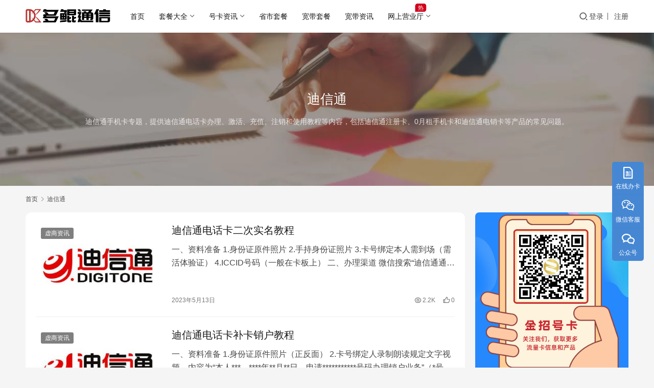

--- FILE ---
content_type: text/html; charset=UTF-8
request_url: https://www.csdk.com/special/dixintong
body_size: 11015
content:
<!DOCTYPE html>
<html lang="zh-Hans">
<head>
    <meta charset="UTF-8">
    <meta http-equiv="X-UA-Compatible" content="IE=edge,chrome=1">
    <meta name="renderer" content="webkit">
    <meta name="viewport" content="width=device-width,initial-scale=1,maximum-scale=5">
    <title>迪信通电话卡_注册卡_0月租卡_迪信通手机卡办理激活和注销 - 多鲲通信</title>
    <meta name="keywords" content="迪信通,迪信通注册卡,迪信通0月租卡,迪信通电销卡,迪信通手机卡,迪信通电话卡办理">
<meta name="description" content="迪信通手机卡专题，提供迪信通电话卡办理、激活、充值、注销和使用教程等内容，包括迪信通注册卡、0月租手机卡和迪信通电销卡等产品的常见问题。">
<meta property="og:type" content="webpage">
<meta property="og:url" content="https://www.csdk.com/special/dixintong">
<meta property="og:site_name" content="多鲲通信">
<meta property="og:title" content="迪信通">
<meta property="og:description" content="迪信通手机卡专题，提供迪信通电话卡办理、激活、充值、注销和使用教程等内容，包括迪信通注册卡、0月租手机卡和迪信通电销卡等产品的常见问题。">
<meta name="applicable-device" content="pc,mobile">
<meta http-equiv="Cache-Control" content="no-transform">
<link rel='dns-prefetch' href='//at.alicdn.com' />
<style id='wp-img-auto-sizes-contain-inline-css' type='text/css'>
img:is([sizes=auto i],[sizes^="auto," i]){contain-intrinsic-size:3000px 1500px}
/*# sourceURL=wp-img-auto-sizes-contain-inline-css */
</style>
<link rel='stylesheet' id='stylesheet-css' href='https://www.csdk.com/wp-content/themes/justnews-240624/style.css?ver=6.21.5' type='text/css' media='all' />
<link rel='stylesheet' id='remixicon-css' href='https://www.csdk.com/wp-content/themes/justnews/themer/assets/css/remixicon.css?ver=4.6.0' type='text/css' media='all' />
<link rel='stylesheet' id='font-awesome-css' href='https://www.csdk.com/wp-content/themes/justnews/themer/assets/css/font-awesome.css?ver=6.21.5' type='text/css' media='all' />
<style id='wp-block-library-inline-css' type='text/css'>
:root{--wp-block-synced-color:#7a00df;--wp-block-synced-color--rgb:122,0,223;--wp-bound-block-color:var(--wp-block-synced-color);--wp-editor-canvas-background:#ddd;--wp-admin-theme-color:#007cba;--wp-admin-theme-color--rgb:0,124,186;--wp-admin-theme-color-darker-10:#006ba1;--wp-admin-theme-color-darker-10--rgb:0,107,160.5;--wp-admin-theme-color-darker-20:#005a87;--wp-admin-theme-color-darker-20--rgb:0,90,135;--wp-admin-border-width-focus:2px}@media (min-resolution:192dpi){:root{--wp-admin-border-width-focus:1.5px}}.wp-element-button{cursor:pointer}:root .has-very-light-gray-background-color{background-color:#eee}:root .has-very-dark-gray-background-color{background-color:#313131}:root .has-very-light-gray-color{color:#eee}:root .has-very-dark-gray-color{color:#313131}:root .has-vivid-green-cyan-to-vivid-cyan-blue-gradient-background{background:linear-gradient(135deg,#00d084,#0693e3)}:root .has-purple-crush-gradient-background{background:linear-gradient(135deg,#34e2e4,#4721fb 50%,#ab1dfe)}:root .has-hazy-dawn-gradient-background{background:linear-gradient(135deg,#faaca8,#dad0ec)}:root .has-subdued-olive-gradient-background{background:linear-gradient(135deg,#fafae1,#67a671)}:root .has-atomic-cream-gradient-background{background:linear-gradient(135deg,#fdd79a,#004a59)}:root .has-nightshade-gradient-background{background:linear-gradient(135deg,#330968,#31cdcf)}:root .has-midnight-gradient-background{background:linear-gradient(135deg,#020381,#2874fc)}:root{--wp--preset--font-size--normal:16px;--wp--preset--font-size--huge:42px}.has-regular-font-size{font-size:1em}.has-larger-font-size{font-size:2.625em}.has-normal-font-size{font-size:var(--wp--preset--font-size--normal)}.has-huge-font-size{font-size:var(--wp--preset--font-size--huge)}.has-text-align-center{text-align:center}.has-text-align-left{text-align:left}.has-text-align-right{text-align:right}.has-fit-text{white-space:nowrap!important}#end-resizable-editor-section{display:none}.aligncenter{clear:both}.items-justified-left{justify-content:flex-start}.items-justified-center{justify-content:center}.items-justified-right{justify-content:flex-end}.items-justified-space-between{justify-content:space-between}.screen-reader-text{border:0;clip-path:inset(50%);height:1px;margin:-1px;overflow:hidden;padding:0;position:absolute;width:1px;word-wrap:normal!important}.screen-reader-text:focus{background-color:#ddd;clip-path:none;color:#444;display:block;font-size:1em;height:auto;left:5px;line-height:normal;padding:15px 23px 14px;text-decoration:none;top:5px;width:auto;z-index:100000}html :where(.has-border-color){border-style:solid}html :where([style*=border-top-color]){border-top-style:solid}html :where([style*=border-right-color]){border-right-style:solid}html :where([style*=border-bottom-color]){border-bottom-style:solid}html :where([style*=border-left-color]){border-left-style:solid}html :where([style*=border-width]){border-style:solid}html :where([style*=border-top-width]){border-top-style:solid}html :where([style*=border-right-width]){border-right-style:solid}html :where([style*=border-bottom-width]){border-bottom-style:solid}html :where([style*=border-left-width]){border-left-style:solid}html :where(img[class*=wp-image-]){height:auto;max-width:100%}:where(figure){margin:0 0 1em}html :where(.is-position-sticky){--wp-admin--admin-bar--position-offset:var(--wp-admin--admin-bar--height,0px)}@media screen and (max-width:600px){html :where(.is-position-sticky){--wp-admin--admin-bar--position-offset:0px}}

/*# sourceURL=wp-block-library-inline-css */
</style><style id='wp-block-heading-inline-css' type='text/css'>
h1:where(.wp-block-heading).has-background,h2:where(.wp-block-heading).has-background,h3:where(.wp-block-heading).has-background,h4:where(.wp-block-heading).has-background,h5:where(.wp-block-heading).has-background,h6:where(.wp-block-heading).has-background{padding:1.25em 2.375em}h1.has-text-align-left[style*=writing-mode]:where([style*=vertical-lr]),h1.has-text-align-right[style*=writing-mode]:where([style*=vertical-rl]),h2.has-text-align-left[style*=writing-mode]:where([style*=vertical-lr]),h2.has-text-align-right[style*=writing-mode]:where([style*=vertical-rl]),h3.has-text-align-left[style*=writing-mode]:where([style*=vertical-lr]),h3.has-text-align-right[style*=writing-mode]:where([style*=vertical-rl]),h4.has-text-align-left[style*=writing-mode]:where([style*=vertical-lr]),h4.has-text-align-right[style*=writing-mode]:where([style*=vertical-rl]),h5.has-text-align-left[style*=writing-mode]:where([style*=vertical-lr]),h5.has-text-align-right[style*=writing-mode]:where([style*=vertical-rl]),h6.has-text-align-left[style*=writing-mode]:where([style*=vertical-lr]),h6.has-text-align-right[style*=writing-mode]:where([style*=vertical-rl]){rotate:180deg}
/*# sourceURL=https://www.csdk.com/wp-includes/blocks/heading/style.min.css */
</style>
<style id='wp-block-paragraph-inline-css' type='text/css'>
.is-small-text{font-size:.875em}.is-regular-text{font-size:1em}.is-large-text{font-size:2.25em}.is-larger-text{font-size:3em}.has-drop-cap:not(:focus):first-letter{float:left;font-size:8.4em;font-style:normal;font-weight:100;line-height:.68;margin:.05em .1em 0 0;text-transform:uppercase}body.rtl .has-drop-cap:not(:focus):first-letter{float:none;margin-left:.1em}p.has-drop-cap.has-background{overflow:hidden}:root :where(p.has-background){padding:1.25em 2.375em}:where(p.has-text-color:not(.has-link-color)) a{color:inherit}p.has-text-align-left[style*="writing-mode:vertical-lr"],p.has-text-align-right[style*="writing-mode:vertical-rl"]{rotate:180deg}
/*# sourceURL=https://www.csdk.com/wp-includes/blocks/paragraph/style.min.css */
</style>
<style id='global-styles-inline-css' type='text/css'>
:root{--wp--preset--aspect-ratio--square: 1;--wp--preset--aspect-ratio--4-3: 4/3;--wp--preset--aspect-ratio--3-4: 3/4;--wp--preset--aspect-ratio--3-2: 3/2;--wp--preset--aspect-ratio--2-3: 2/3;--wp--preset--aspect-ratio--16-9: 16/9;--wp--preset--aspect-ratio--9-16: 9/16;--wp--preset--color--black: #000000;--wp--preset--color--cyan-bluish-gray: #abb8c3;--wp--preset--color--white: #ffffff;--wp--preset--color--pale-pink: #f78da7;--wp--preset--color--vivid-red: #cf2e2e;--wp--preset--color--luminous-vivid-orange: #ff6900;--wp--preset--color--luminous-vivid-amber: #fcb900;--wp--preset--color--light-green-cyan: #7bdcb5;--wp--preset--color--vivid-green-cyan: #00d084;--wp--preset--color--pale-cyan-blue: #8ed1fc;--wp--preset--color--vivid-cyan-blue: #0693e3;--wp--preset--color--vivid-purple: #9b51e0;--wp--preset--gradient--vivid-cyan-blue-to-vivid-purple: linear-gradient(135deg,rgb(6,147,227) 0%,rgb(155,81,224) 100%);--wp--preset--gradient--light-green-cyan-to-vivid-green-cyan: linear-gradient(135deg,rgb(122,220,180) 0%,rgb(0,208,130) 100%);--wp--preset--gradient--luminous-vivid-amber-to-luminous-vivid-orange: linear-gradient(135deg,rgb(252,185,0) 0%,rgb(255,105,0) 100%);--wp--preset--gradient--luminous-vivid-orange-to-vivid-red: linear-gradient(135deg,rgb(255,105,0) 0%,rgb(207,46,46) 100%);--wp--preset--gradient--very-light-gray-to-cyan-bluish-gray: linear-gradient(135deg,rgb(238,238,238) 0%,rgb(169,184,195) 100%);--wp--preset--gradient--cool-to-warm-spectrum: linear-gradient(135deg,rgb(74,234,220) 0%,rgb(151,120,209) 20%,rgb(207,42,186) 40%,rgb(238,44,130) 60%,rgb(251,105,98) 80%,rgb(254,248,76) 100%);--wp--preset--gradient--blush-light-purple: linear-gradient(135deg,rgb(255,206,236) 0%,rgb(152,150,240) 100%);--wp--preset--gradient--blush-bordeaux: linear-gradient(135deg,rgb(254,205,165) 0%,rgb(254,45,45) 50%,rgb(107,0,62) 100%);--wp--preset--gradient--luminous-dusk: linear-gradient(135deg,rgb(255,203,112) 0%,rgb(199,81,192) 50%,rgb(65,88,208) 100%);--wp--preset--gradient--pale-ocean: linear-gradient(135deg,rgb(255,245,203) 0%,rgb(182,227,212) 50%,rgb(51,167,181) 100%);--wp--preset--gradient--electric-grass: linear-gradient(135deg,rgb(202,248,128) 0%,rgb(113,206,126) 100%);--wp--preset--gradient--midnight: linear-gradient(135deg,rgb(2,3,129) 0%,rgb(40,116,252) 100%);--wp--preset--font-size--small: 13px;--wp--preset--font-size--medium: 20px;--wp--preset--font-size--large: 36px;--wp--preset--font-size--x-large: 42px;--wp--preset--spacing--20: 0.44rem;--wp--preset--spacing--30: 0.67rem;--wp--preset--spacing--40: 1rem;--wp--preset--spacing--50: 1.5rem;--wp--preset--spacing--60: 2.25rem;--wp--preset--spacing--70: 3.38rem;--wp--preset--spacing--80: 5.06rem;--wp--preset--shadow--natural: 6px 6px 9px rgba(0, 0, 0, 0.2);--wp--preset--shadow--deep: 12px 12px 50px rgba(0, 0, 0, 0.4);--wp--preset--shadow--sharp: 6px 6px 0px rgba(0, 0, 0, 0.2);--wp--preset--shadow--outlined: 6px 6px 0px -3px rgb(255, 255, 255), 6px 6px rgb(0, 0, 0);--wp--preset--shadow--crisp: 6px 6px 0px rgb(0, 0, 0);}:where(.is-layout-flex){gap: 0.5em;}:where(.is-layout-grid){gap: 0.5em;}body .is-layout-flex{display: flex;}.is-layout-flex{flex-wrap: wrap;align-items: center;}.is-layout-flex > :is(*, div){margin: 0;}body .is-layout-grid{display: grid;}.is-layout-grid > :is(*, div){margin: 0;}:where(.wp-block-columns.is-layout-flex){gap: 2em;}:where(.wp-block-columns.is-layout-grid){gap: 2em;}:where(.wp-block-post-template.is-layout-flex){gap: 1.25em;}:where(.wp-block-post-template.is-layout-grid){gap: 1.25em;}.has-black-color{color: var(--wp--preset--color--black) !important;}.has-cyan-bluish-gray-color{color: var(--wp--preset--color--cyan-bluish-gray) !important;}.has-white-color{color: var(--wp--preset--color--white) !important;}.has-pale-pink-color{color: var(--wp--preset--color--pale-pink) !important;}.has-vivid-red-color{color: var(--wp--preset--color--vivid-red) !important;}.has-luminous-vivid-orange-color{color: var(--wp--preset--color--luminous-vivid-orange) !important;}.has-luminous-vivid-amber-color{color: var(--wp--preset--color--luminous-vivid-amber) !important;}.has-light-green-cyan-color{color: var(--wp--preset--color--light-green-cyan) !important;}.has-vivid-green-cyan-color{color: var(--wp--preset--color--vivid-green-cyan) !important;}.has-pale-cyan-blue-color{color: var(--wp--preset--color--pale-cyan-blue) !important;}.has-vivid-cyan-blue-color{color: var(--wp--preset--color--vivid-cyan-blue) !important;}.has-vivid-purple-color{color: var(--wp--preset--color--vivid-purple) !important;}.has-black-background-color{background-color: var(--wp--preset--color--black) !important;}.has-cyan-bluish-gray-background-color{background-color: var(--wp--preset--color--cyan-bluish-gray) !important;}.has-white-background-color{background-color: var(--wp--preset--color--white) !important;}.has-pale-pink-background-color{background-color: var(--wp--preset--color--pale-pink) !important;}.has-vivid-red-background-color{background-color: var(--wp--preset--color--vivid-red) !important;}.has-luminous-vivid-orange-background-color{background-color: var(--wp--preset--color--luminous-vivid-orange) !important;}.has-luminous-vivid-amber-background-color{background-color: var(--wp--preset--color--luminous-vivid-amber) !important;}.has-light-green-cyan-background-color{background-color: var(--wp--preset--color--light-green-cyan) !important;}.has-vivid-green-cyan-background-color{background-color: var(--wp--preset--color--vivid-green-cyan) !important;}.has-pale-cyan-blue-background-color{background-color: var(--wp--preset--color--pale-cyan-blue) !important;}.has-vivid-cyan-blue-background-color{background-color: var(--wp--preset--color--vivid-cyan-blue) !important;}.has-vivid-purple-background-color{background-color: var(--wp--preset--color--vivid-purple) !important;}.has-black-border-color{border-color: var(--wp--preset--color--black) !important;}.has-cyan-bluish-gray-border-color{border-color: var(--wp--preset--color--cyan-bluish-gray) !important;}.has-white-border-color{border-color: var(--wp--preset--color--white) !important;}.has-pale-pink-border-color{border-color: var(--wp--preset--color--pale-pink) !important;}.has-vivid-red-border-color{border-color: var(--wp--preset--color--vivid-red) !important;}.has-luminous-vivid-orange-border-color{border-color: var(--wp--preset--color--luminous-vivid-orange) !important;}.has-luminous-vivid-amber-border-color{border-color: var(--wp--preset--color--luminous-vivid-amber) !important;}.has-light-green-cyan-border-color{border-color: var(--wp--preset--color--light-green-cyan) !important;}.has-vivid-green-cyan-border-color{border-color: var(--wp--preset--color--vivid-green-cyan) !important;}.has-pale-cyan-blue-border-color{border-color: var(--wp--preset--color--pale-cyan-blue) !important;}.has-vivid-cyan-blue-border-color{border-color: var(--wp--preset--color--vivid-cyan-blue) !important;}.has-vivid-purple-border-color{border-color: var(--wp--preset--color--vivid-purple) !important;}.has-vivid-cyan-blue-to-vivid-purple-gradient-background{background: var(--wp--preset--gradient--vivid-cyan-blue-to-vivid-purple) !important;}.has-light-green-cyan-to-vivid-green-cyan-gradient-background{background: var(--wp--preset--gradient--light-green-cyan-to-vivid-green-cyan) !important;}.has-luminous-vivid-amber-to-luminous-vivid-orange-gradient-background{background: var(--wp--preset--gradient--luminous-vivid-amber-to-luminous-vivid-orange) !important;}.has-luminous-vivid-orange-to-vivid-red-gradient-background{background: var(--wp--preset--gradient--luminous-vivid-orange-to-vivid-red) !important;}.has-very-light-gray-to-cyan-bluish-gray-gradient-background{background: var(--wp--preset--gradient--very-light-gray-to-cyan-bluish-gray) !important;}.has-cool-to-warm-spectrum-gradient-background{background: var(--wp--preset--gradient--cool-to-warm-spectrum) !important;}.has-blush-light-purple-gradient-background{background: var(--wp--preset--gradient--blush-light-purple) !important;}.has-blush-bordeaux-gradient-background{background: var(--wp--preset--gradient--blush-bordeaux) !important;}.has-luminous-dusk-gradient-background{background: var(--wp--preset--gradient--luminous-dusk) !important;}.has-pale-ocean-gradient-background{background: var(--wp--preset--gradient--pale-ocean) !important;}.has-electric-grass-gradient-background{background: var(--wp--preset--gradient--electric-grass) !important;}.has-midnight-gradient-background{background: var(--wp--preset--gradient--midnight) !important;}.has-small-font-size{font-size: var(--wp--preset--font-size--small) !important;}.has-medium-font-size{font-size: var(--wp--preset--font-size--medium) !important;}.has-large-font-size{font-size: var(--wp--preset--font-size--large) !important;}.has-x-large-font-size{font-size: var(--wp--preset--font-size--x-large) !important;}
/*# sourceURL=global-styles-inline-css */
</style>

<style id='classic-theme-styles-inline-css' type='text/css'>
/*! This file is auto-generated */
.wp-block-button__link{color:#fff;background-color:#32373c;border-radius:9999px;box-shadow:none;text-decoration:none;padding:calc(.667em + 2px) calc(1.333em + 2px);font-size:1.125em}.wp-block-file__button{background:#32373c;color:#fff;text-decoration:none}
/*# sourceURL=/wp-includes/css/classic-themes.min.css */
</style>
<link rel='stylesheet' id='wpcom-member-css' href='https://www.csdk.com/wp-content/plugins/wpcom-member/css/style.css?ver=1.7.18' type='text/css' media='all' />
<script type="text/javascript" src="https://www.csdk.com/wp-includes/js/jquery/jquery.min.js?ver=3.7.1" id="jquery-core-js"></script>
<script type="text/javascript" src="https://www.csdk.com/wp-includes/js/jquery/jquery-migrate.min.js?ver=3.4.1" id="jquery-migrate-js"></script>
<link rel="EditURI" type="application/rsd+xml" title="RSD" href="https://www.csdk.com/xmlrpc.php?rsd" />
<script>
(function(){
var el = document.createElement("script");
el.src = "https://lf1-cdn-tos.bytegoofy.com/goofy/ttzz/push.js?429f21c6f091c7564298cdfc309345b16008be35d3aa4b8fc28d959eee7f7b82c112ff4abe50733e0ff1e1071a0fdc024b166ea2a296840a50a5288f35e2ca42";
el.id = "ttzz";
var s = document.getElementsByTagName("script")[0];
s.parentNode.insertBefore(el, s);
})(window)
</script>


<style>:root{--theme-color: #4A90E2; --theme-hover: #4A90E2; --action-color: #4A90E2; --logo-height: 36px; --logo-height-mobile: 26px; --menu-item-gap: 28px; --mobile-menu-color: rgba(255, 255, 255, .98); --mobile-menu-active-color: #fff; --mobile-menu-bg-color: var(--theme-color); --theme-border-radius-s: 3px; --theme-border-radius-m: 5px; --theme-border-radius-l: 8px; --theme-border-radius-xl: 12px; --thumb-ratio-default: 480 / 320; --thumb-ratio-post: 480 / 320; --post-video-ratio: 860 / 482;}
.entry-box-thumb {
    width: 350px;
}
.entry-cp-qrcode {
    width: 150px;
}
.entry-cp-url {
    margin-right: 10px;
}
.entry-box-index {
    margin-top: 25px;
}
.news-note {
    padding: 14px;
    line-height: 1.2;
    background-color: #fcf6dc;
    border: 1px solid #ef8c36;
    margin-top: 15px;
    border-radius: 5px;
    font-size: 14px;
	  color: #ef8c36;
}
.el-boxed .entry-box {
    justify-content: center;
    align-items: center;
}
.entry-cp-btn-wrap {
    margin: 10px;
}

.item-no-thumb .item-title a {
  display: inline-flex;
  align-items: center;
  gap: .4em;
  max-height: 70px;
}
.item-no-thumb .item-title a::before {
  content: "";
  width: 0; height: 0;
  border: 4px solid transparent;
  border-left: 6px solid #0693e3;
}

/* 套餐菜单样式 */
.btn.btn-primary, .wpcom-btn.btn-primary {
    background-color: var(--member-color);
    border-color: var(--member-color);
    color: #fff;
    outline: 0;
    transition: all .1s ease-out 0s;
}

.btn, .wpcom-btn {
    background: var(--member-el-bg-color);
    border: 1px solid hsla(var(--member-color-hsl),.2);
    border-radius: var(--theme-border-radius-m,4px);
    box-shadow: none;
    box-sizing: border-box;
    color: var(--member-gray-color,var(--theme-gray-color));
    cursor: pointer;
    display: inline-block;
    font-size: 14px;
    font-weight: 400;
    line-height: 16px;
    margin-bottom: 0;
    padding: 9px 20px;
    text-align: center;
    text-decoration: none;
    text-shadow: none!important;
    touch-action: manipulation;
    -webkit-user-select: none;
    -ms-user-select: none;
    user-select: none;
    vertical-align: middle;
    white-space: nowrap;
}
.entry-cp-btn-wrap .btn.btn-default {
    color: var(--theme-color);
    border-color: var(--theme-color);
}
a.yyt {
    color: #fff;
    background-color: #cf2e2e;
    border-radius: 9999px;
    box-shadow: none;
    text-decoration: none;
    padding: calc(0.667em + 2px) calc(1.333em + 2px);
    font-size: 1.125em;
}</style>
    <!--[if lte IE 11]><script src="https://www.csdk.com/wp-content/themes/justnews/js/update.js"></script><![endif]-->
</head>
<body class="archive tax-special term-dixintong term-116 wp-theme-justnews wp-child-theme-justnews-240624 lang-cn el-boxed header-fixed">
<header class="header">
    <div class="container">
        <div class="navbar-header">
            <button type="button" class="navbar-toggle collapsed" data-toggle="collapse" data-target=".navbar-collapse" aria-label="menu">
                <span class="icon-bar icon-bar-1"></span>
                <span class="icon-bar icon-bar-2"></span>
                <span class="icon-bar icon-bar-3"></span>
            </button>
                        <div class="logo">
                <a href="https://www.csdk.com/" rel="home">
                    <img src="https://www.csdk.com/wp-content/uploads/2023/10/dklogo-2.png" alt="多鲲通信">
                </a>
            </div>
        </div>
        <div class="collapse navbar-collapse mobile-style-0">
            <nav class="primary-menu"><ul id="menu-%e4%b8%bb%e8%8f%9c%e5%8d%95" class="nav navbar-nav wpcom-adv-menu"><li class="menu-item"><a href="/">首页</a></li>
<li class="menu-item dropdown"><a href="https://www.csdk.com/tc" class="dropdown-toggle">套餐大全</a>
<ul class="dropdown-menu menu-item-wrap menu-item-col-4">
	<li class="menu-item"><a href="https://www.csdk.com/tc/dx">中国电信</a></li>
	<li class="menu-item"><a href="https://www.csdk.com/tc/lt">中国联通</a></li>
	<li class="menu-item"><a href="https://www.csdk.com/tc/yd">中国移动</a></li>
	<li class="menu-item"><a href="https://www.csdk.com/tc/gd">中国广电</a></li>
</ul>
</li>
<li class="menu-item dropdown"><a href="https://www.csdk.com/taocan" class="dropdown-toggle">号卡资讯</a>
<ul class="dropdown-menu menu-item-wrap menu-item-col-5">
	<li class="menu-item"><a href="https://www.csdk.com/taocan/10000">电信资讯</a></li>
	<li class="menu-item"><a href="https://www.csdk.com/taocan/10010">联通资讯</a></li>
	<li class="menu-item"><a href="https://www.csdk.com/taocan/10086">移动资讯</a></li>
	<li class="menu-item"><a href="https://www.csdk.com/taocan/10099">广电资讯</a></li>
	<li class="menu-item"><a href="https://www.csdk.com/taocan/zhuceka">虚商资讯</a></li>
</ul>
</li>
<li class="menu-item"><a href="https://www.csdk.com/diqu">省市套餐</a></li>
<li class="menu-item"><a href="https://www.csdk.com/kd">宽带套餐</a></li>
<li class="menu-item"><a href="https://www.csdk.com/kuandai">宽带资讯</a></li>
<li class="menu-item adv-style-flag dropdown"><a target="_blank" href="https://ka.csdk.com/" class="dropdown-toggle">网上营业厅</a><span class="menu-item-flag" style="background-color: #D0021B;">热</span>
<ul class="dropdown-menu menu-item-wrap menu-item-col-2">
	<li class="menu-item"><a target="_blank" rel="nofollow" href="https://172.lot-ml.com/producten/kdindex/c69fb001be29e41a">宽带办理</a></li>
	<li class="menu-item"><a href="https://www.csdk.com/wendan">帮助文档</a></li>
</ul>
</li>
</ul></nav>            <div class="navbar-action">
                <div class="navbar-search-icon j-navbar-search"><i class="wpcom-icon wi"><svg aria-hidden="true"><use xlink:href="#wi-search"></use></svg></i></div><form class="navbar-search" action="https://www.csdk.com/" method="get" role="search"><div class="navbar-search-inner"><i class="wpcom-icon wi navbar-search-close"><svg aria-hidden="true"><use xlink:href="#wi-close"></use></svg></i><input type="text" name="s" class="navbar-search-input" autocomplete="off" maxlength="100" placeholder="输入关键词搜索..." value=""><button class="navbar-search-btn" type="submit" aria-label="搜索"><i class="wpcom-icon wi"><svg aria-hidden="true"><use xlink:href="#wi-search"></use></svg></i></button></div></form>                    <div id="j-user-wrap">
                        <a class="login" href="https://www.csdk.com/login?modal-type=login">登录</a>
                        <a class="login register" href="https://www.csdk.com/register?modal-type=register">注册</a>
                    </div>
                                </div>
        </div>
    </div><!-- /.container -->
</header>

<div id="wrap">    <div class="banner banner-white j-lazy" style="background-image: url('https://www.csdk.com/wp-content/uploads/2023/03/suiying-1.png');height:300px;" data-original="//www.csdk.com/wp-content/uploads/2023/03/wx.webp">
        <div class="banner-inner container">
            <h1>迪信通</h1>
            <div class="page-description"><p>迪信通手机卡专题，提供迪信通电话卡办理、激活、充值、注销和使用教程等内容，包括迪信通注册卡、0月租手机卡和迪信通电销卡等产品的常见问题。</p>
</div>        </div>
    </div>
    <div class="container wrap">
        <ol class="breadcrumb" vocab="https://schema.org/" typeof="BreadcrumbList"><li class="home" property="itemListElement" typeof="ListItem"><a href="https://www.csdk.com" property="item" typeof="WebPage"><span property="name" class="hide">多鲲通信</span>首页</a><meta property="position" content="1"></li><li class="active" property="itemListElement" typeof="ListItem"><i class="wpcom-icon wi"><svg aria-hidden="true"><use xlink:href="#wi-arrow-right-3"></use></svg></i><a href="https://www.csdk.com/special/dixintong" property="item" typeof="WebPage"><span property="name">迪信通</span></a><meta property="position" content="2"></li></ol>        <main class="main">
                        <section class="sec-panel sec-panel-default">
                                <div class="sec-panel-body">
                                            <ul class="post-loop post-loop-default cols-0">
                                                            <li class="item">
        <div class="item-img">
        <a class="item-img-inner" href="https://www.csdk.com/1620.html" title="迪信通电话卡二次实名教程" target="_blank" rel="bookmark">
            <img width="480" height="320" src="https://www.csdk.com/wp-content/uploads/2023/03/suiying-1-480x320.png" class="attachment-default size-default wp-post-image j-lazy" alt="迪信通电话卡二次实名教程" decoding="async" fetchpriority="high" data-original="https://www.csdk.com/wp-content/uploads/2023/05/2023051102292146-480x320.jpg" />        </a>
                <a class="item-category" href="https://www.csdk.com/taocan/zhuceka" target="_blank">虚商资讯</a>
            </div>
        <div class="item-content">
                <h3 class="item-title">
            <a href="https://www.csdk.com/1620.html" target="_blank" rel="bookmark">
                                 迪信通电话卡二次实名教程            </a>
        </h3>
        <div class="item-excerpt">
            <p>一、资料准备 1.身份证原件照片 2.手持身份证照片 3.卡号绑定本人需到场（需活体验证） 4.ICCID号码（一般在卡板上） 二、办理渠道 微信搜索“迪信通通信”公众号（如图1所…</p>
        </div>
        <div class="item-meta">
                                    <span class="item-meta-li date">2023年5月13日</span>
            <div class="item-meta-right">
                <span class="item-meta-li views" title="阅读数"><i class="wpcom-icon wi"><svg aria-hidden="true"><use xlink:href="#wi-eye"></use></svg></i>2.2K</span><span class="item-meta-li likes" title="点赞数"><i class="wpcom-icon wi"><svg aria-hidden="true"><use xlink:href="#wi-thumb-up"></use></svg></i>0</span>            </div>
        </div>
    </div>
</li>
                                                            <li class="item">
        <div class="item-img">
        <a class="item-img-inner" href="https://www.csdk.com/1523.html" title="迪信通电话卡补卡销户教程" target="_blank" rel="bookmark">
            <img width="480" height="320" src="https://www.csdk.com/wp-content/uploads/2023/03/suiying-1-480x320.png" class="attachment-default size-default wp-post-image j-lazy" alt="迪信通电话卡补卡销户教程" decoding="async" data-original="https://www.csdk.com/wp-content/uploads/2023/05/2023051102292146-480x320.jpg" />        </a>
                <a class="item-category" href="https://www.csdk.com/taocan/zhuceka" target="_blank">虚商资讯</a>
            </div>
        <div class="item-content">
                <h3 class="item-title">
            <a href="https://www.csdk.com/1523.html" target="_blank" rel="bookmark">
                                 迪信通电话卡补卡销户教程            </a>
        </h3>
        <div class="item-excerpt">
            <p>一、资料准备 1.身份证原件照片（正反面） 2.卡号绑定人录制朗读规定文字视频，内容为“本人***，****年**月**日，申请***********号码办理销户业务”（*号根据自…</p>
        </div>
        <div class="item-meta">
                                    <span class="item-meta-li date">2023年5月12日</span>
            <div class="item-meta-right">
                <span class="item-meta-li views" title="阅读数"><i class="wpcom-icon wi"><svg aria-hidden="true"><use xlink:href="#wi-eye"></use></svg></i>8.5K</span><span class="item-meta-li likes" title="点赞数"><i class="wpcom-icon wi"><svg aria-hidden="true"><use xlink:href="#wi-thumb-up"></use></svg></i>0</span>            </div>
        </div>
    </div>
</li>
                                                            <li class="item">
        <div class="item-img">
        <a class="item-img-inner" href="https://www.csdk.com/1506.html" title="迪信通电话卡话费充值查询教程" target="_blank" rel="bookmark">
            <img width="480" height="320" src="https://www.csdk.com/wp-content/uploads/2023/03/suiying-1-480x320.png" class="attachment-default size-default wp-post-image j-lazy" alt="迪信通电话卡话费充值查询教程" decoding="async" data-original="https://www.csdk.com/wp-content/uploads/2023/05/2023051102292146-480x320.jpg" />        </a>
                <a class="item-category" href="https://www.csdk.com/taocan/zhuceka" target="_blank">虚商资讯</a>
            </div>
        <div class="item-content">
                <h3 class="item-title">
            <a href="https://www.csdk.com/1506.html" target="_blank" rel="bookmark">
                                 迪信通电话卡话费充值查询教程            </a>
        </h3>
        <div class="item-excerpt">
            <p>一、办理渠道 微信搜索“迪信通通信”公众号（如图1所示） 二、话费充值 进入公众号依次点击“我要办理→话费充值”，进入公众号发送的办理通道，输入号码以及所需要充值的金额即可（如图2…</p>
        </div>
        <div class="item-meta">
                                    <span class="item-meta-li date">2023年5月12日</span>
            <div class="item-meta-right">
                <span class="item-meta-li views" title="阅读数"><i class="wpcom-icon wi"><svg aria-hidden="true"><use xlink:href="#wi-eye"></use></svg></i>5.2K</span><span class="item-meta-li likes" title="点赞数"><i class="wpcom-icon wi"><svg aria-hidden="true"><use xlink:href="#wi-thumb-up"></use></svg></i>0</span>            </div>
        </div>
    </div>
</li>
                                                            <li class="item">
        <div class="item-img">
        <a class="item-img-inner" href="https://www.csdk.com/1432.html" title="迪信通电话卡实名激活开户流程" target="_blank" rel="bookmark">
            <img width="480" height="320" src="https://www.csdk.com/wp-content/uploads/2023/03/suiying-1-480x320.png" class="attachment-default size-default wp-post-image j-lazy" alt="迪信通电话卡实名激活开户流程" decoding="async" data-original="https://www.csdk.com/wp-content/uploads/2023/05/2023051102292146-480x320.jpg" />        </a>
                <a class="item-category" href="https://www.csdk.com/taocan/zhuceka" target="_blank">虚商资讯</a>
            </div>
        <div class="item-content">
                <h3 class="item-title">
            <a href="https://www.csdk.com/1432.html" target="_blank" rel="bookmark">
                                 迪信通电话卡实名激活开户流程            </a>
        </h3>
        <div class="item-excerpt">
            <p>迪信通注册卡一天限开2张，开卡年龄16-65岁，建议使用安卓手机开通。 一、关注“迪信通通信”官方公众号 二、公众号菜单进入实名制页面 选择“我要办理”，“实名制补登”，根据自动回…</p>
        </div>
        <div class="item-meta">
                                    <span class="item-meta-li date">2023年5月11日</span>
            <div class="item-meta-right">
                <span class="item-meta-li views" title="阅读数"><i class="wpcom-icon wi"><svg aria-hidden="true"><use xlink:href="#wi-eye"></use></svg></i>4.1K</span><span class="item-meta-li likes" title="点赞数"><i class="wpcom-icon wi"><svg aria-hidden="true"><use xlink:href="#wi-thumb-up"></use></svg></i>0</span>            </div>
        </div>
    </div>
</li>
                                                    </ul>
                                                    <div class="load-more-wrap">
                                <a class="wpcom-btn load-more j-load-archive" href="https://www.csdk.com/special/dixintong/page/2" data-tax="special" data-id="116" data-page="1">点击查看更多</a>
                            </div>
                                                            </div>
            </section>
        </main>
            <aside class="sidebar">
        <div class="widget widget_image_myimg">                <img class="j-lazy" src="https://www.csdk.com/wp-content/uploads/2023/03/suiying-1.png" data-original="//www.csdk.com/wp-content/uploads/2023/08/1685980730-2023041901455223.jpg" alt="咨询客服微信">            </div><div class="widget widget_image_myimg">                <a href="https://ka.csdk.com/guangdian/" target="_blank">
                    <img class="j-lazy" src="https://www.csdk.com/wp-content/uploads/2023/03/suiying-1.png" data-original="//www.csdk.com/wp-content/uploads/2023/10/sbkad.jpg" alt="广电流量卡">                </a>
            </div><div class="widget widget_tags"><h3 class="widget-title"><span>热门标签</span></h3>        <div class="tagcloud">
                            <a href="https://www.csdk.com/tag/%e6%b5%81%e9%87%8f%e5%8d%a1" title="流量卡">流量卡</a>
                            <a href="https://www.csdk.com/tag/%e7%94%b5%e9%94%80%e5%8d%a1" title="电销卡">电销卡</a>
                            <a href="https://www.csdk.com/tag/%e5%a4%96%e5%91%bc%e7%b3%bb%e7%bb%9f" title="外呼系统">外呼系统</a>
                            <a href="https://www.csdk.com/tag/%e7%94%b5%e9%94%80%e5%a4%96%e5%91%bc%e7%b3%bb%e7%bb%9f" title="电销外呼系统">电销外呼系统</a>
                            <a href="https://www.csdk.com/tag/%e5%a4%a7%e6%b5%81%e9%87%8f%e5%8d%a1" title="大流量卡">大流量卡</a>
                            <a href="https://www.csdk.com/tag/%e6%b5%81%e9%87%8f%e5%8d%a1%e6%8e%a8%e8%8d%90" title="流量卡推荐">流量卡推荐</a>
                            <a href="https://www.csdk.com/tag/%e7%94%b5%e9%94%80%e5%b0%81%e5%8f%b7" title="电销封号">电销封号</a>
                            <a href="https://www.csdk.com/tag/%e8%81%94%e9%80%9a%e6%b5%81%e9%87%8f%e5%8d%a1" title="联通流量卡">联通流量卡</a>
                            <a href="https://www.csdk.com/tag/%e7%94%b5%e4%bf%a1%e6%b5%81%e9%87%8f%e5%8d%a1" title="电信流量卡">电信流量卡</a>
                            <a href="https://www.csdk.com/tag/%e5%91%bc%e5%8f%ab%e4%b8%ad%e5%bf%83" title="呼叫中心">呼叫中心</a>
                            <a href="https://www.csdk.com/tag/%e7%94%b5%e8%af%9d%e9%94%80%e5%94%ae%e5%a4%96%e5%8c%85" title="电话销售外包">电话销售外包</a>
                            <a href="https://www.csdk.com/tag/%e8%81%94%e9%80%9a%e5%a5%97%e9%a4%90" title="联通套餐">联通套餐</a>
                            <a href="https://www.csdk.com/tag/29%e5%85%83%e5%a5%97%e9%a4%90" title="29元套餐">29元套餐</a>
                            <a href="https://www.csdk.com/tag/%e7%94%b5%e4%bf%a1%e5%a5%97%e9%a4%90" title="电信套餐">电信套餐</a>
                            <a href="https://www.csdk.com/tag/29%e5%85%83%e6%b5%81%e9%87%8f%e5%8d%a1" title="29元流量卡">29元流量卡</a>
                            <a href="https://www.csdk.com/tag/%e5%85%a8%e5%9b%bd%e9%80%9a%e7%94%a8%e5%8d%a1" title="全国通用卡">全国通用卡</a>
                            <a href="https://www.csdk.com/tag/%e5%b9%bf%e4%b8%9c%e6%b5%81%e9%87%8f%e5%8d%a1" title="广东流量卡">广东流量卡</a>
                            <a href="https://www.csdk.com/tag/%e6%b3%a8%e5%86%8c%e5%8d%a1" title="注册卡">注册卡</a>
                            <a href="https://www.csdk.com/tag/%e9%a6%96%e5%85%85%e4%bc%98%e6%83%a0" title="首充优惠">首充优惠</a>
                            <a href="https://www.csdk.com/tag/%e7%94%b5%e4%bf%a1%e6%98%9f%e5%8d%a1" title="电信星卡">电信星卡</a>
                            <a href="https://www.csdk.com/tag/%e7%a7%bb%e5%8a%a8%e5%a5%97%e9%a4%90" title="移动套餐">移动套餐</a>
                            <a href="https://www.csdk.com/tag/%e5%85%a8%e5%9b%bd%e9%80%9a%e7%94%a8%e6%b5%81%e9%87%8f" title="全国通用流量">全国通用流量</a>
                            <a href="https://www.csdk.com/tag/%e5%ae%9e%e5%90%8d%e6%bf%80%e6%b4%bb" title="实名激活">实名激活</a>
                            <a href="https://www.csdk.com/tag/%e7%a7%bb%e5%8a%a8%e6%b5%81%e9%87%8f%e5%8d%a1" title="移动流量卡">移动流量卡</a>
                            <a href="https://www.csdk.com/tag/19%e5%85%83%e5%a5%97%e9%a4%90" title="19元套餐">19元套餐</a>
                            <a href="https://www.csdk.com/tag/%e8%81%94%e9%80%9a%e5%a4%a7%e6%b5%81%e9%87%8f%e5%8d%a1" title="联通大流量卡">联通大流量卡</a>
                            <a href="https://www.csdk.com/tag/%e5%b9%bf%e7%94%b5%e6%b5%81%e9%87%8f%e5%8d%a1" title="广电流量卡">广电流量卡</a>
                            <a href="https://www.csdk.com/tag/%e5%b9%bf%e7%94%b5%e5%a5%97%e9%a4%90" title="广电套餐">广电套餐</a>
                            <a href="https://www.csdk.com/tag/19%e5%85%83%e6%b5%81%e9%87%8f%e5%8d%a1" title="19元流量卡">19元流量卡</a>
                            <a href="https://www.csdk.com/tag/%e6%af%8f%e6%97%a5%e6%b5%81%e9%87%8f%e5%8d%a1" title="每日流量卡">每日流量卡</a>
                    </div>
        </div>    </aside>
    </div>
</div>
<footer class="footer width-footer-bar">
    <div class="container">
        <div class="footer-col-wrap footer-with-logo">
                        <div class="footer-col footer-col-logo">
                <img src="//www.csdk.com/wp-content/uploads/2023/03/dlogo-1.png" alt="多鲲通信">
            </div>
                        <div class="footer-col footer-col-copy">
                                <div class="copyright">
                    <p>湖南多鲲通信有限公司 www.csdk.com 地址：长沙市岳麓区奥克斯洋湖广场S2栋6楼 Copyright © 2021-2025 <a class="tb-f-item" href="http://beian.miit.gov.cn" target="_blank" rel="nofollow noopener">湘ICP备2023000382号</a><a href="http://www.beian.gov.cn/portal/registerSystemInfo?recordcode=43010402001240" target="_blank" rel="nofollow noopener"> <img src="https://www.csdk.com/wp-content/uploads/2023/03/anbei.png" /> 湘公网安备 43010402001240号</a></p>
                </div>
            </div>
                    </div>
    </div>
</footer>
            <div class="action action-style-1 action-color-1 action-pos-0" style="bottom:20%;">
                                                <a class="action-item" href="https://ka.csdk.com" target="_blank">
                                    <i class="wpcom-icon ri-sim-card-2-line action-item-icon"></i>                                    <span>在线办卡</span>                                </a>
                                                                                    <div class="action-item">
                                    <i class="wpcom-icon action-item-icon"><svg aria-hidden="true"><use xlink:href="#icon-gongzhonghaoguanli"></use></svg></i>                                    <span>微信客服</span>                                    <div class="action-item-inner action-item-type-2">
                                        <h3 style="text-align: center;">客服微信</h3>
<p><img src="https://www.csdk.com/wp-content/uploads/2025/06/gwkf.png" alt="gwkf" width="741" height="741" /></p>
<p style="text-align: center;">扫一扫添加客服微信</p>
                                    </div>
                                </div>
                                                                                    <div class="action-item">
                                    <i class="wpcom-icon ri-wechat-line action-item-icon"></i>                                    <span>公众号</span>                                    <div class="action-item-inner action-item-type-2">
                                        <h3 style="text-align: center;">微信公众号</h3>
<p><img src="https://www.csdk.com/wp-content/uploads/2025/06/qrcode_for_gh_9c263ecf8610_430.jpg" alt="2025040101170270" width="430" height="430" /></p>
<p style="text-align: center;">扫一扫或搜【多鲲通信】</p>
                                    </div>
                                </div>
                                                                                        <div class="action-item gotop j-top">
                        <i class="wpcom-icon wi action-item-icon"><svg aria-hidden="true"><use xlink:href="#wi-arrow-up-2"></use></svg></i>                        <span>返回顶部</span>                    </div>
                            </div>
                    <div class="footer-bar">
                                    <div class="fb-item">
                                                    <a href="https://www.csdk.com">
                                <i class="wpcom-icon ri-home-wifi-line fb-item-icon"></i>                                <span>首页</span>
                            </a>
                                            </div>
                                    <div class="fb-item">
                                                    <a href="/tc">
                                <i class="wpcom-icon ri-apps-line fb-item-icon"></i>                                <span>套餐大全</span>
                            </a>
                                            </div>
                                    <div class="fb-item">
                                                    <a href="/taocan">
                                <i class="wpcom-icon ri-newspaper-line fb-item-icon"></i>                                <span>号卡资讯</span>
                            </a>
                                            </div>
                                    <div class="fb-item">
                                                    <a href="https://ka.csdk.com/">
                                <i class="wpcom-icon ri-sim-card-2-line fb-item-icon"></i>                                <span>在线办卡</span>
                            </a>
                                            </div>
                                    <div class="fb-item">
                                                    <a href="https://www.csdk.com/wp-content/uploads/2025/06/ipic.png" class="j-footer-bar-qrcode">
                                <i class="wpcom-icon ri-wechat-line fb-item-icon"></i>                                <span>咨询客服</span>
                            </a>
                                            </div>
                            </div>
        <script type="speculationrules">
{"prefetch":[{"source":"document","where":{"and":[{"href_matches":"/*"},{"not":{"href_matches":["/wp-*.php","/wp-admin/*","/wp-content/uploads/*","/wp-content/*","/wp-content/plugins/*","/wp-content/themes/justnews-240624/*","/wp-content/themes/justnews/*","/*\\?(.+)"]}},{"not":{"selector_matches":"a[rel~=\"nofollow\"]"}},{"not":{"selector_matches":".no-prefetch, .no-prefetch a"}}]},"eagerness":"conservative"}]}
</script>
<script type="text/javascript" id="main-js-extra">
/* <![CDATA[ */
var _wpcom_js = {"webp":"","ajaxurl":"https://www.csdk.com/wp-admin/admin-ajax.php","theme_url":"https://www.csdk.com/wp-content/themes/justnews","slide_speed":"5000","is_admin":"0","lang":"zh_CN","js_lang":{"share_to":"\u5206\u4eab\u5230:","copy_done":"\u590d\u5236\u6210\u529f\uff01","copy_fail":"\u6d4f\u89c8\u5668\u6682\u4e0d\u652f\u6301\u62f7\u8d1d\u529f\u80fd","confirm":"\u786e\u5b9a","qrcode":"\u4e8c\u7ef4\u7801","page_loaded":"\u5df2\u7ecf\u5230\u5e95\u4e86","no_content":"\u6682\u65e0\u5185\u5bb9","load_failed":"\u52a0\u8f7d\u5931\u8d25\uff0c\u8bf7\u7a0d\u540e\u518d\u8bd5\uff01","expand_more":"\u9605\u8bfb\u5269\u4f59 %s"},"user_card_height":"356","poster":{"notice":"\u8bf7\u300c\u70b9\u51fb\u4e0b\u8f7d\u300d\u6216\u300c\u957f\u6309\u4fdd\u5b58\u56fe\u7247\u300d\u540e\u5206\u4eab\u7ed9\u66f4\u591a\u597d\u53cb","generating":"\u6b63\u5728\u751f\u6210\u6d77\u62a5\u56fe\u7247...","failed":"\u6d77\u62a5\u56fe\u7247\u751f\u6210\u5931\u8d25"},"video_height":"482","fixed_sidebar":"1","dark_style":"0","font_url":"//fonts.googleapis.com/css2?family=Noto+Sans+SC:wght@400;500&display=swap","follow_btn":"\u003Ci class=\"wpcom-icon wi\"\u003E\u003Csvg aria-hidden=\"true\"\u003E\u003Cuse xlink:href=\"#wi-add\"\u003E\u003C/use\u003E\u003C/svg\u003E\u003C/i\u003E\u5173\u6ce8","followed_btn":"\u5df2\u5173\u6ce8","user_card":"1"};
//# sourceURL=main-js-extra
/* ]]> */
</script>
<script type="text/javascript" src="https://www.csdk.com/wp-content/themes/justnews/js/main.js?ver=6.21.5" id="main-js"></script>
<script type="text/javascript" src="https://www.csdk.com/wp-content/themes/justnews/themer/assets/js/icons-2.8.9.js?ver=2.8.9" id="wpcom-icons-js"></script>
<script type="text/javascript" src="//at.alicdn.com/t/c/font_3866660_klcxqd378bn.js?ver=6.21.5" id="iconfont-js"></script>
<script type="text/javascript" id="wpcom-member-js-extra">
/* <![CDATA[ */
var _wpmx_js = {"ajaxurl":"https://www.csdk.com/wp-admin/admin-ajax.php","plugin_url":"https://www.csdk.com/wp-content/plugins/wpcom-member/","max_upload_size":"52428800","js_lang":{"login_desc":"\u60a8\u8fd8\u672a\u767b\u5f55\uff0c\u8bf7\u767b\u5f55\u540e\u518d\u8fdb\u884c\u76f8\u5173\u64cd\u4f5c\uff01","login_title":"\u8bf7\u767b\u5f55","login_btn":"\u767b\u5f55","reg_btn":"\u6ce8\u518c"},"login_url":"https://www.csdk.com/login?modal-type=login","register_url":"https://www.csdk.com/register?modal-type=register","errors":{"require":"\u4e0d\u80fd\u4e3a\u7a7a","email":"\u8bf7\u8f93\u5165\u6b63\u786e\u7684\u7535\u5b50\u90ae\u7bb1","pls_enter":"\u8bf7\u8f93\u5165","password":"\u5bc6\u7801\u5fc5\u987b\u4e3a6~32\u4e2a\u5b57\u7b26","passcheck":"\u4e24\u6b21\u5bc6\u7801\u8f93\u5165\u4e0d\u4e00\u81f4","phone":"\u8bf7\u8f93\u5165\u6b63\u786e\u7684\u624b\u673a\u53f7\u7801","terms":"\u8bf7\u9605\u8bfb\u5e76\u540c\u610f\u6761\u6b3e","sms_code":"\u9a8c\u8bc1\u7801\u9519\u8bef","captcha_verify":"\u8bf7\u70b9\u51fb\u6309\u94ae\u8fdb\u884c\u9a8c\u8bc1","captcha_fail":"\u4eba\u673a\u9a8c\u8bc1\u5931\u8d25\uff0c\u8bf7\u91cd\u8bd5","nonce":"\u968f\u673a\u6570\u6821\u9a8c\u5931\u8d25","req_error":"\u8bf7\u6c42\u5931\u8d25"}};
//# sourceURL=wpcom-member-js-extra
/* ]]> */
</script>
<script type="text/javascript" src="https://www.csdk.com/wp-content/plugins/wpcom-member/js/index.js?ver=1.7.18" id="wpcom-member-js"></script>
<script type="text/javascript" src="https://www.csdk.com/wp-content/themes/justnews/js/wp-embed.js?ver=6.21.5" id="wp-embed-js"></script>
<script>
var _hmt = _hmt || [];
(function() {
  var hm = document.createElement("script");
  hm.src = "https://hm.baidu.com/hm.js?e4cd83b86f51056651c35d62201f4a27";
  var s = document.getElementsByTagName("script")[0]; 
  s.parentNode.insertBefore(hm, s);
})();
</script>

</body>
</html>

--- FILE ---
content_type: application/javascript
request_url: https://at.alicdn.com/t/c/font_3866660_klcxqd378bn.js?ver=6.21.5
body_size: 16829
content:
window._iconfont_svg_string_3866660='<svg><symbol id="icon-QQ" viewBox="0 0 1024 1024"><path d="M824.8 613.2c-16-51.4-34.4-94.6-62.7-165.3C766.5 262.2 689.3 112 511.5 112 331.7 112 256.2 265.2 261 447.9c-28.4 70.8-46.7 113.7-62.7 165.3-34 109.5-23 154.8-14.6 155.8 18 2.2 70.1-82.4 70.1-82.4 0 49 25.2 112.9 79.8 159-26.4 8.1-85.7 29.9-71.6 53.8 11.4 19.3 196.2 12.3 249.5 6.3 53.3 6 238.1 13 249.5-6.3 14.1-23.8-45.3-45.7-71.6-53.8 54.6-46.2 79.8-110.1 79.8-159 0 0 52.1 84.6 70.1 82.4 8.5-1.1 19.5-46.4-14.5-155.8z"  ></path></symbol><symbol id="icon-toutiao" viewBox="0 0 1024 1024"><path d="M836.31328437 311.82742988h-49.68010722v-149.72362295A99.86264209 99.86264209 0 0 0 686.55951582 62.05024268H186.91470459A99.86264209 99.86264209 0 0 0 86.83099473 162.12390401v699.79213476a99.87269062 99.87269062 0 0 0 100.08370986 100.08370987h650.14217314a99.86264209 99.86264209 0 0 0 100.08371075-100.08370987V411.90109121c-0.72349628-55.43793457-45.35922393-100.07366133-100.7971585-100.07366133zM136.50105253 861.91603877V162.07366133a49.78059258 49.78059258 0 0 1 49.68010724-49.68010635h499.65485976a49.78059258 49.78059258 0 0 1 49.73034902 49.68010635v750.20578682h-548.65166396a50.54428301 50.54428301 0 0 1-50.41365206-50.36340938z m750.20578682 0a49.78059258 49.78059258 0 0 1-49.64996162 49.6399122h-49.70020341V362.22098487h49.70020341a49.78059258 49.78059258 0 0 1 49.68010724 49.68010635z m0 0"  ></path><path d="M236.58476328 369.42580566a12.12861797 12.12861797 0 0 0 12.22910332-12.24920038v-79.19274288l56.88492803 85.68411592a12.40997783 12.40997783 0 0 0 10.04856592 5.75782735 6.45117891 6.45117891 0 0 0 3.59738613-0.7234963c5.02428252-1.43694492 8.64176572-6.48132451 8.64176572-12.23915273V236.94552178a12.23915273 12.23915273 0 0 0-24.47830459 0v78.47929424l-56.88492802-85.67406739c-3.59738613-5.75782823-11.51565557-7.20482167-17.2734838-3.59738613a12.3999293 12.3999293 0 0 0-5.75782822 10.04856503v120.27127765c0.71344776 7.20482167 5.75782823 12.96264902 12.96264903 12.96264902z m149.72362208 1e-8h79.95643417a12.23915273 12.23915273 0 0 0 0-24.4783046h-67.68713584v-35.2805124h67.68713584a12.12861797 12.12861797 0 0 0 12.2291042-12.23915273 12.61094942 12.61094942 0 0 0-12.2291042-12.23915274h-67.68713584v-35.23026972h67.68713584a12.12861797 12.12861797 0 0 0 12.2291042-12.23915273 12.61094942 12.61094942 0 0 0-12.2291042-12.28939542h-79.93633711a12.13866651 12.13866651 0 0 0-12.23915273 12.23915274v120.23108349c0 5.76787675 5.76787675 11.52570411 12.23915273 11.52570411z m146.8798787 0c5.75782823 0.72349628 10.79215927-2.88393838 12.95260049-8.64176573l30.24618135-86.41766162 30.94958144 86.41766162a12.33963809 12.33963809 0 0 0 11.52570411 8.64176572h1.43694492c5.75782823-0.72349628 10.04856503-5.02428252 11.5257041-10.80220693l17.32372646-120.2310835a12.72349336 12.72349336 0 1 0-25.19175234-3.59738701l-10.04856592 69.82747998-25.98558925-72.7516125c-3.59738613-10.04856503-20.15742217-10.04856503-23.7548083 0l-25.92529893 71.99797061-10.04856504-69.83752852c-1.43694492-6.48132451-7.19477315-11.52570411-14.39959395-10.80220781-6.47127597 0.72349628-11.51565557 7.20482167-10.79215927 14.39959395l17.27348378 120.23108349c2.16044121 6.48132451 7.20482167 10.80220781 12.96264903 11.52570411zM636.87940948 511.97475342H236.58476328a25.20180175 25.20180175 0 0 0 0 50.40360263H636.87940948a25.51330722 25.51330722 0 0 0 25.20180175-25.20180175c-0.72349628-13.68614619-11.51565557-25.20180175-25.20180176-25.20180088z m-1e-8 125.27546309H236.58476328a25.20180175 25.20180175 0 1 0 0 50.40360351H636.87940948a25.20180175 25.20180175 0 0 0-1e-8-50.40360351z m0 124.60220947H236.58476328a25.20180175 25.20180175 0 0 0 0 50.40360352H636.87940948a25.20180175 25.20180175 0 1 0-1e-8-50.40360352z m0 0"  ></path></symbol><symbol id="icon-toutiaoyangshi" viewBox="0 0 1024 1024"><path d="M1023.6801 177.544517A185.222118 185.222118 0 0 0 839.097782 0H184.902218A184.902218 184.902218 0 0 0 0 184.902218v54.383005zM0 853.813183A184.582318 184.582318 0 0 0 184.902218 1023.6801h653.875664A184.902218 184.902218 0 0 0 1023.6801 839.097782v-47.345205zM566.862855 499.044049c-5.758201 2.5592-17.914402 0-23.352702 2.5592a69.098407 69.098407 0 0 0-16.954702 0 199.297719 199.297719 0 0 0 1.599501 52.143705l54.702905-2.5592a171.466417 171.466417 0 0 0 16.954702-8.957201c24.312402-10.556701 46.385505-22.393002 69.098406-33.909403a319.900031 319.900031 0 0 0 58.541706-28.791003 174.025617 174.025617 0 0 1 47.025305 16.954701c19.833802 7.677601 38.707904 11.196501 58.541705 19.513902a447.860044 447.860044 0 0 0 44.466105 18.234302l57.262105-3.8388v-1.5995a187.781318 187.781318 0 0 0 0-52.143705L895.720087 479.850047a469.613246 469.613246 0 0 1-45.745704-18.234302 206.65542 206.65542 0 0 1-46.705405-16.634802l127.960013-63.980006a479.850047 479.850047 0 0 0 0-91.491409c-63.980006 5.1184-124.761012 7.677601-191.940019 11.836301a270.635426 270.635426 0 0 1-71.657607 2.559201l-61.100906-30.070603c-17.274602 28.791003-37.108404 56.622306-54.702905 84.773508a178.824117 178.824117 0 0 1-26.231803 41.906904c2.8791 7.997501 12.796001 7.357701 20.793502 10.236801a212.733521 212.733521 0 0 1 43.186505 16.954702c8.957201-1.5995 10.236801-11.516401 14.395501-18.234302 10.556701-16.634802 23.352702-33.909403 33.909403-50.864105a349.010934 349.010934 0 0 0 71.657607-3.8388h25.911903c12.796001-1.9194 30.390503 0 43.186504-3.838801 22.712902-5.1184 50.864105 2.8791 71.657607-4.1587v1.5995a17.594502 17.594502 0 0 1 0 8.957201c-4.4786 8.637301-21.433302 11.196501-30.070603 15.675101l-62.380506 31.990004a112.284911 112.284911 0 0 0-24.952202 11.836301 223.930022 223.930022 0 0 1-57.262106-21.113402A118.043112 118.043112 0 0 1 639.800062 383.880037c-10.236801 2.5592-25.592002 37.108404-33.909403 45.745705 1.9194 8.317401 42.226804 20.153702 52.143705 23.352702v1.5995c-30.390503 14.395501-59.501406 31.990003-90.211809 44.466105zM457.457045 598.213058a81.894408 81.894408 0 0 0 22.393002-1.5995A199.617619 199.617619 0 0 0 479.850047 543.830053l-95.97001 5.118401V393.477038a311.90253 311.90253 0 0 0 0-71.657607l-35.189003 2.559201c-7.037801 0-17.274602-1.9194-22.073102 0a95.970009 95.970009 0 0 0-22.393002 0v156.431115a311.90253 311.90253 0 0 1 0 71.657607l-230.967823 13.115901v52.143705a531.673852 531.673852 0 0 0 91.491409-5.1184c14.395501-2.8791 31.990003 3.5189 42.866604-2.5592h26.231803a80.614808 80.614808 0 0 0-14.395502 18.234301c-10.236801 14.395501-21.753202 28.471103-31.990003 43.186505-6.398001 8.637301-17.274602 16.634802-21.113402 27.511402-12.796001 3.199-63.980006 0-72.937207 6.398001a69.098407 69.098407 0 0 0-16.954702 0v52.143705a359.247735 359.247735 0 0 0 70.378007-5.118401c8.957201-1.9194 21.753202 0 28.791003 0 13.435801-2.8791 37.428304 3.199 47.025305-2.5592s26.871603-31.990003 33.909403-43.186504c24.952202-34.549203 57.901906-68.458607 80.934708-104.28741a466.734146 466.734146 0 0 0 76.776007-5.118401c13.115901-3.199 37.108404 2.8791 46.705405-2.8791z" fill="#4C4A58" ></path><path d="M167.947516 432.504842a35.189003 35.189003 0 0 0 20.793502 0l67.179007-2.5592c0-12.476101-12.156201-17.914402-18.234302-25.911903C223.930022 383.880037 206.01562 367.885036 194.179319 348.051234l-63.980006 3.8388h-24.952203c3.8388 10.556701 14.715401 17.594502 21.113402 25.911903a398.275539 398.275539 0 0 0 41.587004 53.423305zM170.826617 534.233052a80.614808 80.614808 0 0 0 25.911902 0L255.920025 530.074352c-2.2393-9.277101-10.876601-14.075601-15.675102-20.793502-10.236801-13.755701-20.153702-26.551703-30.070602-40.307404-4.7985-6.398001-12.796001-11.516401-15.675102-19.833802a199.297719 199.297719 0 0 0-54.702905 2.8791c-7.677601 0-18.234302-2.2393-23.672603 0a39.347704 39.347704 0 0 0-11.516401 0c12.476101 19.833802 31.990003 36.148704 44.146205 54.702905 5.758201 7.677601 11.516401 21.433302 21.113402 24.952203z" fill="#51C75B" ></path><path d="M934.747891 598.213058v-51.184005c-59.501406 0-106.84661 8.317401-164.108716 7.997501v-24.952202a257.839425 257.839425 0 0 0-50.864105 2.5592c-7.997501 1.9194-20.153702-2.2393-26.231802 0h-2.559201a86.373008 86.373008 0 0 1 0 26.231803l-162.829115 8.9572v52.143706a275.433927 275.433927 0 0 0 54.702905-3.838801c16.314902-3.5189 33.909403 0 48.304905-2.5592s38.068104 3.5189 47.985004-2.5592a50.544205 50.544205 0 0 1 13.115902 0v77.095907a150.353015 150.353015 0 0 0 0 36.468604c20.473602-1.9194 52.783505-3.8388 77.095907-5.118401V641.079663a134.677913 134.677913 0 0 1 4.158701-33.269604c54.383005 0 107.48641-5.758201 159.950015-8.957201zM427.706342 614.84786l-87.332709 4.1587a121.562012 121.562012 0 0 0 18.234302 37.748204c14.715401 28.791003 29.750703 56.622306 42.866604 86.053109l54.702906-2.559201a81.574508 81.574508 0 0 0 31.990003-2.5592c2.8791-7.677601-11.836301-25.272102-15.675102-31.990003-15.675102-30.390503-29.110903-61.420806-45.425804-90.211809z" fill="#4C4A58" ></path><path d="M892.840987 614.84786h-5.1184c-3.8388 2.5592-13.435801 0-19.513902 1.5995a184.902218 184.902218 0 0 0-53.423305 5.118401 168.267416 168.267416 0 0 1 21.113402 35.189003c11.836301 19.513902 25.272102 38.388004 36.468603 58.861606a370.764136 370.764136 0 0 0 63.980006-4.158701h18.234302a1129.56701 1129.56701 0 0 0-58.541705-97.889409zM657.074664 627.963761c-4.7985 3.199-14.075601 0-20.793502 1.5995-15.355201 3.199-45.105904 0-55.022805 5.118401s-8.637301 16.314902-12.796001 23.352702c-9.597001 15.675102-18.874102 31.990003-27.511403 49.584505-4.4786 7.997501-6.398001 18.874102-13.115901 24.952203a17.914402 17.914402 0 0 1 0 3.8388l79.975007-3.8388c12.476101-24.312402 26.231803-49.264605 39.027804-73.257108a140.116214 140.116214 0 0 1 13.115901-25.911902c0-4.1587 0-3.199-2.5592-5.438301z" fill="#4C4A58" ></path></symbol><symbol id="icon-toutiao1" viewBox="0 0 1024 1024"><path d="M787.267752 53.761377H236.730743c-52.422363 0-94.918918 52.603888-94.918918 117.495825v681.484392c0 64.89013 42.496856 117.49733 94.918918 117.49733h550.536708c52.422062 0 94.920423-52.6072 94.920423-117.49733V171.257202c0-64.891936-42.498663-117.495825-94.920122-117.495825z m32.213417 788.079952c0 28.043446-18.363586 50.777494-41.018461 50.777493h-532.92662c-22.654273 0-41.019365-22.734048-41.019364-50.777493V182.158972c0-28.042844 18.365091-50.776892 41.019364-50.776891h532.92662c22.654875 0 41.018461 22.733747 41.018461 50.776891v659.682357z" fill="#515151" ></path><path d="M265.815477 247.755638v216.746972h216.746973v-216.746972h-216.746973z m178.214178 173.397578h-139.681383v-139.681383h139.681383v139.681383zM531.93169 324.219153h234.809221v63.819942h-234.809221zM265.815477 580.706984h500.925735v63.819942H265.815477zM265.815477 724.000816h500.925735v63.819942H265.815477z" fill="#515151" ></path></symbol><symbol id="icon-kuaishou1" viewBox="0 0 1024 1024"><path d="M331.688761 15.582848C180.316239 55.652457 113.533891 210.362946 184.768196 353.944544c22.260783 45.634554 42.295587 66.781348 86.817152 92.381097 50.086511 30.052707 64.55537 33.391674 131.337717 30.052707 63.44238-3.339967 82.364196-10.017902 126.885761-40.069609l51.1995-36.729641 30.051707 27.825728c124.658783 119.093837 335.022728 25.59975 335.022728-149.146543 0-153.5985-154.711489-245.980598-297.180098-176.972272l-47.859533 23.373772-28.939717-35.617653c-57.877435-67.894337-150.258533-95.720065-240.414652-73.459282z m122.433804 95.720065c37.84263 16.695837 52.312489 32.278685 71.234305 73.460283 18.920815 44.521565 21.146793 57.877435 10.016902 94.608076-38.95662 131.337717-212.588924 151.372522-273.806326 32.277685-8.903913-17.808826-16.694837-52.312489-16.694837-76.79925 0-70.121315 72.346293-139.128641 150.258532-144.693587 6.678935 0 32.278685 8.903913 58.991424 21.146793z m370.639381 87.929141C895.99625 271.581348 847.022728 389.562196 745.737717 389.562196c-64.55537 0-111.302913-46.747543-111.302913-111.302913 0-101.286011 117.980848-150.259533 190.328142-79.025229z m-385.109239 350.606576c-32.277685 14.468859-87.929141 69.007326-96.834055 96.833055-2.225978 7.791924-40.069609-5.564946-100.173022-35.616652-87.929141-43.408576-97.946043-45.634554-129.111739-33.390674-46.746543 18.920815-57.877435 58.989424-57.877435 201.458032 0 221.493837 34.504663 250.432554 195.894087 165.842381 54.538467-28.939717 89.04213-41.182598 91.269109-33.390674 10.016902 28.938717 64.55537 83.477185 99.059033 96.833054 25.59975 11.129891 86.817152 15.582848 205.910989 15.582848 155.824478 0 173.633304-2.225978 213.702913-25.59975 67.894337-38.95662 84.590174-81.251207 84.590174-219.267859 0-138.015652-16.695837-180.311239-84.590174-219.267858-40.069609-23.372772-57.878435-25.59975-215.927891-24.485761-117.981848 0-183.651207 4.451957-205.911989 14.469858z m380.657282 84.589174c42.295587 25.59975 52.312489 64.55637 45.634555 178.086261-6.677935 121.319815-15.582848 126.885761-213.702914 131.337718-158.050457 3.338967-159.163446 3.338967-193.668108-25.59975-35.615652-30.051707-35.615652-30.051707-35.615652-139.128642 0-107.964946 0-109.077935 34.503663-138.016652 32.277685-27.825728 38.95562-28.939717 180.311239-28.939717 125.772772 0 152.485511 3.339967 182.537217 22.261782z m-486.39525 146.921566c0 26.712739-10.016902 35.616652-79.025228 71.233304-43.408576 21.147793-85.703163 36.729641-94.608076 33.391674-21.147793-7.791924-22.259783-202.572022-1.112989-210.363946 6.677935-2.225978 50.086511 13.35687 94.608076 35.617652 70.121315 34.503663 80.138217 43.407576 80.138217 70.121316z"  ></path></symbol><symbol id="icon-kuaishou2" viewBox="0 0 1024 1024"><path d="M781.837546 525.090797c99.376392 0 179.891819 79.968832 179.891819 178.556468v141.823943c0 98.594555-80.515427 178.528792-179.891819 178.528792H517.28587c-77.581806 0.12454-146.508049-49.428737-170.987174-122.928383l-157.612909 78.398239c-43.049496 21.476316-95.391096 4.220539-117.171845-38.614471A86.133587 86.133587 0 0 1 62.27027 902.033347V647.707828c0-47.844305 39.091876-86.631749 87.295965-86.631748 13.692535 0 27.212097 3.182701 39.437822 9.326698l156.921017 78.84105c24.091666-74.10851 93.315422-124.249896 171.360796-124.125355H781.837546z m-1.127783 91.924719H519.956571c-48.965169-0.159135-89.004937 38.918903-89.959747 87.801046v137.990863c0.138378 48.868305 39.507011 88.589802 88.458342 89.260937h260.746273c48.937494 0.138378 88.956504-38.911984 89.932072-87.759532v-138.032377c-0.145297-48.847548-39.493173-88.569045-88.423748-89.254018zM178.660277 672.380683a23.731882 23.731882 0 0 0-23.794152 23.206045v159.868475a23.80799 23.80799 0 0 0 11.257076 20.030263 23.897936 23.897936 0 0 0 22.977721 1.224648l0.38054-0.207568 147.912589-74.87651v-52.971222L189.343084 674.906087a23.960207 23.960207 0 0 0-10.682807-2.525404zM398.266675 0.000415a243.601199 243.601199 0 0 1 212.410724 123.537247A209.020456 209.020456 0 0 1 752.736585 68.220928C868.171781 68.214009 961.729365 161.100458 961.729365 275.650033c0 114.556494-93.557584 207.436024-208.99278 207.436024a209.207267 209.207267 0 0 1-168.897661-85.261803A243.635793 243.635793 0 0 1 398.252837 483.086057c-134.43454 0-243.393631-108.156497-243.393631-241.573956S263.832135 0.000415 398.259756 0.000415z m0 97.120826c-80.383967 0-145.490968 64.66419-145.490968 144.425455 0 79.761265 65.107001 144.418536 145.484049 144.418536 80.349373 0 145.490968-64.657271 145.490968-144.418536s-65.141595-144.425455-145.490968-144.425455z m354.46991 68.282783a110.875631 110.875631 0 0 0-78.418995 32.17296 110.49509 110.49509 0 0 0-32.657284 78.114563 110.49509 110.49509 0 0 0 32.657284 78.100725 110.875631 110.875631 0 0 0 78.418995 32.17296 110.875631 110.875631 0 0 0 78.446671-32.159122 110.49509 110.49509 0 0 0 32.678041-78.114563 110.49509 110.49509 0 0 0-32.678041-78.128401 110.875631 110.875631 0 0 0-78.446671-32.159122z"  ></path></symbol><symbol id="icon-kuaishou" viewBox="0 0 1024 1024"><path d="M704 115.2c-44.8 0-83.2 19.2-115.2 44.8C550.4 89.6 480 44.8 396.8 44.8 281.6 44.8 185.6 134.4 185.6 256s96 211.2 211.2 211.2c64 0 121.6-32 160-76.8 32 44.8 83.2 76.8 147.2 76.8 96 0 172.8-76.8 172.8-172.8 0-102.4-76.8-179.2-172.8-179.2zM396.8 384c-70.4 0-128-57.6-128-128s57.6-128 128-128 128 57.6 128 128-57.6 128-128 128zM704 384c-51.2 0-96-44.8-96-96S646.4 192 704 192c51.2 0 96 44.8 96 96-6.4 51.2-44.8 96-96 96zM710.4 499.2H492.8c-83.2 0-147.2 51.2-166.4 128L204.8 556.8C134.4 518.4 44.8 569.6 44.8 646.4v153.6c0 83.2 89.6 134.4 160 89.6l115.2-64c19.2 76.8 89.6 128 166.4 128h224c96 0 172.8-76.8 172.8-172.8v-102.4c6.4-102.4-70.4-179.2-172.8-179.2z m-416 249.6l-134.4 76.8c-12.8 6.4-32 0-32-19.2v-153.6c0-19.2 19.2-32 32-19.2l134.4 76.8c6.4 6.4 12.8 12.8 12.8 19.2 0 6.4-6.4 12.8-12.8 19.2z m512 32c0 51.2-44.8 96-96 96H492.8c-51.2 0-96-44.8-96-96v-102.4c0-51.2 44.8-96 96-96h224c51.2 0 96 44.8 96 96v102.4z" fill="#606060" ></path></symbol><symbol id="icon-gongzhonghaoguanli" viewBox="0 0 1024 1024"><path d="M162.195 756.55a30.002 30.002 0 0 1-29.437-35.8c8.16-41.415 16.987-89.571 20.265-111.879-0.385-0.354-0.768-0.707-1.148-1.062-56.579-52.57-87.737-121.317-87.737-193.579 0-38.76 8.815-76.324 26.201-111.646 16.614-33.756 40.303-63.988 70.407-89.858 61-52.419 141.816-81.288 227.562-81.288 77.015 0 151.645 23.925 210.142 67.368 58.955 43.784 98.04 104.508 110.053 170.986 2.947 16.305-7.882 31.911-24.187 34.857-16.299 2.945-31.91-7.882-34.856-24.187-9.292-51.42-40.112-98.826-86.783-133.486-48.224-35.813-110.148-55.537-174.368-55.537-145.664 0-264.171 99.944-264.171 222.793 0 55.396 24.354 108.533 68.577 149.623a249.153 249.153 0 0 0 10.472 9.193c12.86 10.665 11.411 25.363 10.714 32.427-0.409 4.147-1.138 9.623-2.228 16.74-1.716 11.208-4.341 26.528-7.802 45.535l-0.3 1.645c3.408-1.856 6.857-3.728 10.311-5.595 19.679-10.637 35.714-19.06 47.661-25.036 22.345-11.175 32.767-15.97 45.677-12.452 26.104 7.109 53.386 10.714 81.089 10.714 15.396 0 30.825-1.127 45.858-3.351 16.394-2.429 31.643 8.897 34.066 25.287 2.425 16.391-8.897 31.643-25.287 34.066-17.931 2.652-36.313 3.997-54.638 3.997-29.856 0-59.356-3.526-87.824-10.489-19.6 8.944-76.048 39.432-123.588 66.164a29.983 29.983 0 0 1-14.701 3.85z"  ></path><path d="M232.309 317.278a51.557 44.083 0 1 0 103.114 0 51.557 44.083 0 1 0-103.114 0Z"  ></path><path d="M447.815 317.278a51.557 44.083 0 1 0 103.114 0 51.557 44.083 0 1 0-103.114 0Z"  ></path><path d="M872.494 892.562a29.96 29.96 0 0 1-14.701-3.851c-38.775-21.804-84.899-46.748-102.356-54.915-23.864 5.702-48.557 8.588-73.544 8.588-73.405 0-142.62-24.739-194.894-69.66-25.861-22.224-46.219-48.21-60.506-77.238-14.977-30.428-22.57-62.792-22.57-96.192s7.594-65.765 22.57-96.193c14.287-29.028 34.645-55.015 60.506-77.238 52.273-44.921 121.488-69.66 194.894-69.66s142.62 24.739 194.895 69.66c25.861 22.224 46.218 48.21 60.506 77.238 14.977 30.428 22.57 62.792 22.57 96.193 0 61.872-26.489 120.723-74.611 165.834 2.981 19.532 10.109 58.297 16.679 91.635a30 30 0 0 1-29.438 35.799zM757.15 772.391c9.283 0 18.62 4.412 33.707 11.958 10.115 5.06 23.677 12.184 40.308 21.173 0.022 0.013 0.047 0.025 0.069 0.037-2.197-12.287-3.909-22.431-5.104-30.233-0.932-6.083-1.556-10.78-1.909-14.361-0.615-6.233-2.055-20.832 10.713-31.424a205.667 205.667 0 0 0 8.63-7.576c36.305-33.732 56.3-77.298 56.3-122.67 0-100.957-97.781-183.091-217.971-183.091-120.188 0-217.97 82.134-217.97 183.091s97.781 183.091 217.97 183.091c22.937 0 45.517-2.982 67.115-8.865 2.799-0.764 5.469-1.13 8.142-1.13z"  ></path><path d="M726.473 517.568a43.459 37.159 0 1 0 86.918 0 43.459 37.159 0 1 0-86.918 0Z"  ></path><path d="M544.812 517.568a43.459 37.159 0 1 0 86.918 0 43.459 37.159 0 1 0-86.918 0Z"  ></path></symbol><symbol id="icon-gongzhonghao" viewBox="0 0 1024 1024"><path d="M936.7 612.2c-1-119.8-100.1-213.8-219.1-232.7C692 246.6 561.9 149 406 148.7 240.7 148.9 91.2 269 89.9 426.5c0.4 83.8 49.7 154.4 113.6 207.7l-19.7 66.7c-3.5 11.6 0.4 23.9 9.8 31.5 9.4 7.5 22.3 8.6 32.8 2.8l82.5-46c15.6 3.8 31.6 7.7 48.2 10.6 15.8 2.7 32 4.6 48.8 4.6 8.8 0 17.3-0.6 25.9-1.2 39.6 86.3 133.5 145.3 242.5 145.5 28-0.1 53.9-6.2 77.8-12.2l65 37.1c10.5 6 23.5 5 32.9-2.5 9.4-7.4 13.4-19.9 10.1-31.4l-15.3-53c51.6-44.9 91.5-104 91.9-174.5zM406 645.3c-12.3 0-25.2-1.4-38.7-3.7-17.7-3-36.2-7.8-55.4-12.5l-21.5 2.8-29.4 16.4 4.8-16.3c3.5-11.8-0.6-24.4-10.4-31.9-63.7-48.5-106.8-110.4-106.4-173.6 0.3-116.1 118.9-218.5 257-218.7 126.1 0.3 224.2 74.2 250.3 168.9-135.7 8.5-244 108.3-244.4 235.5 0 11.1 1.2 22 2.8 32.6-2.9 0.1-5.8 0.5-8.7 0.5z m376.9 139.4l0.4 1.4-12-6.9-21.9-3c-27.5 7.1-52.9 13.4-74.9 13.3-116.8-0.4-203.2-81.8-203.4-177.3 0.2-95.2 86.7-177 203.4-177.3 109.1 0.2 203 83.4 203.2 177.3 0.4 50.7-33.6 101.2-84.6 141-9.6 7.4-13.6 19.9-10.2 31.5z" fill="#666666" ></path><path d="M286.5 316.3c-27.2 0-49.2 22-49.2 49.2 0 27.2 22 49.2 49.2 49.2 27.2 0 49.2-22 49.2-49.2 0.1-27.2-22-49.2-49.2-49.2zM463.7 414.7c27.2 0 49.3-22 49.3-49.2 0-27.2-22-49.2-49.3-49.2-27.2 0-49.2 22-49.2 49.2 0 27.2 22.1 49.2 49.2 49.2zM611.5 552.6c-2.7 0-5.4 0.3-7.9 0.8-17.9 3.7-31.4 19.5-31.4 38.6 0 19 13.5 34.9 31.4 38.6 2.6 0.5 5.2 0.8 7.9 0.8 21.7 0 39.4-17.6 39.4-39.4 0-21.8-17.7-39.4-39.4-39.4zM749.3 552.6c-8.2 0-15.7 2.5-22 6.7-6.3 4.2-11.3 10.3-14.3 17.3-2 4.7-3.1 9.9-3.1 15.3s1.1 10.6 3.1 15.3c3 7.1 8 13.1 14.3 17.3 6.3 4.2 13.9 6.7 22 6.7 21.8 0 39.4-17.6 39.4-39.4 0-21.6-17.6-39.2-39.4-39.2z" fill="#666666" ></path></symbol><symbol id="icon-douyin" viewBox="0 0 1024 1024"><path d="M937.4 423.9c-84 0-165.7-27.3-232.9-77.8v352.3c0 179.9-138.6 325.6-309.6 325.6S85.3 878.3 85.3 698.4c0-179.9 138.6-325.6 309.6-325.6 17.1 0 33.7 1.5 49.9 4.3v186.6c-15.5-6.1-32-9.2-48.6-9.2-76.3 0-138.2 65-138.2 145.3 0 80.2 61.9 145.3 138.2 145.3 76.2 0 138.1-65.1 138.1-145.3V0H707c0 134.5 103.7 243.5 231.6 243.5v180.3l-1.2 0.1"  ></path></symbol><symbol id="icon-guanyuwo" viewBox="0 0 1024 1024"><path d="M146.048 804.576V197.088a130.176 130.176 0 0 1 130.176-130.176H213.6a130.176 130.176 0 0 0-130.176 130.176v607.488a130.176 130.176 0 0 0 130.176 130.176h62.624a130.176 130.176 0 0 1-130.176-130.176zM782.88 690.304a100.576 100.576 0 1 0-18.656 0 205.824 205.824 0 0 0-196.512 205.6c0 14.272 1.408 25.344 4.192 38.816h403.488a152.32 152.32 0 0 0 4-38.816 205.824 205.824 0 0 0-196.512-205.6z" fill="#2c2c2c" ></path><path d="M645.76 670.752a150.592 150.592 0 0 1-22.784-80.096 150.752 150.752 0 0 1 150.592-150.592c27.52 0 53.28 7.552 75.52 20.512V197.088a130.176 130.176 0 0 0-130.176-130.176H318.656A130.176 130.176 0 0 0 188.48 197.088v607.488a130.176 130.176 0 0 0 130.176 130.176h204.928a276.832 276.832 0 0 1-3.744-44.576 253.248 253.248 0 0 1 125.92-219.424zM567.712 137.728c0-23.456 17.6-42.624 39.104-42.624h120.416c21.504 0 39.072 19.168 39.072 42.624v188.224s-4.128 42.624-18.784 42.624-60.768-128.544-80.512-128.544c-19.776 0-51.488 128.544-72.192 128.544-20.704 0-27.104-42.624-27.104-42.624V137.728z" fill="#2c2c2c" ></path></symbol><symbol id="icon-guanzhu" viewBox="0 0 1024 1024"><path d="M977.547636 837.818182H826.274909v151.272727a34.909091 34.909091 0 1 1-69.818182 0V837.818182h-151.272727a34.909091 34.909091 0 1 1 0-69.818182H756.456727v-151.272727a34.909091 34.909091 0 0 1 69.818182 0V768h151.272727a34.909091 34.909091 0 0 1 0 69.818182zM500.456727 605.090909c-6.423273 7.121455-12.846545 0-23.272727 0-174.871273 0-395.426909 167.68-395.426909 366.289455a34.909091 34.909091 0 0 1-35.095273 34.699636 34.909091 34.909091 0 0 1-35.118545-34.699636c0-164.119273 137.099636-350.161455 330.402909-408.994909C249.530182 510.789818 197.911273 414.952727 197.911273 302.545455 197.911273 136.471273 332.474182 0 500.456727 0s302.545455 136.471273 302.545455 302.545455c0 165.189818-135.796364 301.102545-302.545455 302.545454z m0-535.272727c-129.024 0-232.727273 105.169455-232.727272 232.727273s103.703273 232.727273 232.727272 232.727272 232.727273-105.169455 232.727273-232.727272S629.480727 69.818182 500.456727 69.818182z" fill="#2c2c2c" ></path></symbol><symbol id="icon-weibiaoti--" viewBox="0 0 1024 1024"><path d="M704.2 960.1c-16-16-16-41.9 0-57.9L892.4 714c16-16 41.9-16 57.9 0s16 41.9 0 57.9L762.1 960.1c-16 16-41.9 16-57.9 0z" fill="#2c2c2c" ></path><path d="M621 823.8c16-16 41.9-16 57.9 0l78.4 78.4c16 16 16 41.9 0 57.9s-41.9 16-57.9 0L621 881.7c-16-15.9-16-41.9 0-57.9zM477.8 62.1c-159.2 0-288.2 129-288.2 288.2s129 288.2 288.2 288.2S766 509.5 766 350.3 637 62.1 477.8 62.1z m0 494.5c-113.9 0-206.3-92.4-206.3-206.3S363.9 144 477.8 144s206.3 92.4 206.3 206.3-92.4 206.3-206.3 206.3z" fill="#2c2c2c" ></path><path d="M105.6 933.3m-40.9 0a40.9 40.9 0 1 0 81.8 0 40.9 40.9 0 1 0-81.8 0Z" fill="#2c2c2c" ></path><path d="M694.6 667.6m-40.9 0a40.9 40.9 0 1 0 81.8 0 40.9 40.9 0 1 0-81.8 0Z" fill="#2c2c2c" ></path><path d="M721.7 637.1c-68.6-50.3-153.1-80-244.7-80-215.5 0-392.6 164.6-412.4 375h81.9C166 766.8 306.5 638.5 477 638.5c72.9 0 140.3 23.5 195.2 63.3l47.3-53.6c0.1-4.1 0.9-7.9 2.2-11.1z" fill="#2c2c2c" ></path></symbol><symbol id="icon-icon-test" viewBox="0 0 1024 1024"><path d="M 883.8 521.2 c -15.2 -57.4 -41.4 -116 -119 -122.2 c 3.5 -12.7 6.3 -25.4 8 -38 c 12 -86.7 -6.4 -160.8 -53.1 -214.4 C 672.6 92.5 600.8 64 512 64 c -88.4 0 -160.1 28.4 -207.1 82.1 c -46.9 53.5 -65.5 127.7 -53.8 214.7 c 1.8 13.4 4.8 26.8 8.5 40.3 c -58.7 11 -104.2 56 -119.6 120.5 L 64 820.1 v 5.6 c 0 74 60.3 134.3 134.4 134.3 h 627.2 c 74.1 0 134.4 -60.2 134.4 -134.3 v -5.6 l -76.2 -298.9 Z M 372.4 205 c 29.5 -33.7 77.8 -51.5 139.6 -51.5 c 62.1 0 110.6 17.9 140.2 51.9 c 29.2 33.5 40.3 83.1 31.9 143.4 C 669.7 453.1 564.8 573 511.9 627.6 C 459 573 353.8 453.1 339.9 348.9 c -8.1 -60.6 3.1 -110.4 32.5 -143.9 Z m 453.2 665.5 H 198.4 c -23.1 0 -42.2 -17.6 -44.6 -40.1 L 227.1 543 c 8.3 -35 30.5 -55.1 60.9 -55.1 h 7.1 c 66.1 124.8 180.3 229.9 186.7 235.7 l 30.2 27.5 l 30.2 -27.6 c 6.4 -5.8 120.2 -110.9 186.3 -235.6 h 22.4 c 19.6 0 31.5 0 46.2 55.8 l 73 286.7 c -2.3 22.5 -21.4 40.1 -44.5 40.1 Z" fill="#2c2c2c" ></path><path d="M 512.1 459.5 c 74.2 0 134.6 -60.3 134.6 -134.4 s -60.4 -134.4 -134.6 -134.4 S 377.5 250.9 377.5 325 s 60.4 134.5 134.6 134.5 Z m 0 -179.4 c 24.8 0 45 20.2 45 44.9 s -20.2 44.9 -45 44.9 s -45 -20.2 -45 -44.9 s 20.2 -44.9 45 -44.9 Z" fill="#2c2c2c" ></path></symbol><symbol id="icon-banli" viewBox="0 0 1024 1024"><path d="M803.221 925.573H224.356c-68.568 0-124.352-55.784-124.352-124.353V222.356c0-68.568 55.784-124.352 124.352-124.352h355.311v64H224.356c-33.278 0-60.352 27.074-60.352 60.352V801.22c0 33.278 27.074 60.353 60.352 60.353H803.22c33.278 0 60.353-27.074 60.353-60.353V448.208h64V801.22c0 68.569-55.784 124.353-124.352 124.353z" fill="#2c2c2c" ></path><path d="M300.357 756.916l35.024-195.867L770.117 84.404c10.05-11.02 25.015-18.052 41.058-19.293 16.017-1.247 31.987 3.379 43.841 12.667l83.662 65.549c21.643 16.956 24.254 45.964 5.942 66.038l-437.613 479.8-206.65 67.751z m104.994-170.751l-13.14 73.487 69.671-22.842 415.465-455.517-59.909-46.939-412.087 451.811z" fill="#2c2c2c" ></path><path d="M732.25 220.897l41.144-49.023 81.151 68.11-41.145 49.023z" fill="#2c2c2c" ></path></symbol><symbol id="icon-UI_icon_zhuantitu" viewBox="0 0 1024 1024"><path d="M435.2 496l-273.6-137.6c-43.2-20.8-43.2-56 0-76.8L435.2 144A192 192 0 0 1 592 144l275.2 137.6c41.6 20.8 41.6 56 0 76.8L592 496a192 192 0 0 1-156.8 0z" fill="#2c2c2c" ></path><path d="M867.2 473.6L785.6 432 592 528a192 192 0 0 1-156.8 0l-192-96-81.6 41.6c-43.2 20.8-43.2 56 0 76.8L435.2 688a192 192 0 0 0 156.8 0l275.2-137.6c41.6-20.8 41.6-56 0-76.8z" fill="#2c2c2c" ></path><path d="M867.2 665.6L785.6 624 592 720a192 192 0 0 1-156.8 0l-192-96-81.6 41.6c-43.2 20.8-43.2 56 0 76.8L435.2 880a192 192 0 0 0 156.8 0l275.2-137.6c41.6-20.8 41.6-56 0-76.8z" fill="#2c2c2c" ></path></symbol><symbol id="icon-fuwuquyu" viewBox="0 0 1024 1024"><path d="M509.025632 0h4.813481c27.802395 0.420044 55.604789 3.87122 82.487628 11.091441 42.310953 11.193614 82.283282 31.071929 116.840443 57.932062 56.104302 43.332683 97.597871 105.24949 116.000355 173.739424 13.827406 50.995654 15.098891 105.317605 3.814457 156.926297-8.684701 39.881508-25.02102 78.026075-47.692063 111.947494-9.468027 13.770643-19.299335 27.461818-31.423858 39.030067-76.595654 77.083814-153.463769 153.883814-230.252416 230.763282-6.300665 6.709357-18.027849 6.550421-24.169579-0.295167-75.812328-75.937206-151.692772-151.794945-227.391574-227.845676-4.858891-4.983769-10.047007-9.683725-14.338271-15.178359-30.515654-37.020665-52.857472-80.773392-64.720887-127.262085-12.431042-48.407273-13.566297-99.629978-3.496585-148.559467 12.169933-59.623592 41.550333-115.546253 83.486652-159.616852 32.263947-34.05765 71.861641-61.122129 115.364612-78.695876C426.583415 8.412239 467.781818 0.522217 509.025632 0m-16.858537 180.221729c-37.372594 5.040532-72.224922 25.917871-94.419157 56.388116-17.528337 23.681419-27.257472 52.993703-27.348293 82.464922-0.340576 28.54031 8.321419 57.091973 24.453393 80.637162 17.823503 26.292506 44.751752 46.307051 75.15388 55.582084 29.698271 9.240976 62.473082 8.241951 91.558315-2.781374 35.88541-13.361951 65.663149-42.049845 80.410111-77.37898 16.767716-39.154945 14.338271-85.88204-6.425544-123.072994-15.076186-27.450466-39.540931-49.656053-68.399113-61.871397-23.465721-10.092417-49.701463-13.407361-74.983592-9.967539z" fill="#2c2c2c" ></path><path d="M198.408514 741.173925c47.794235-16.835831 97.541109-27.586696 147.617207-34.909091C385.441774 747.088603 424.925942 787.866962 464.296585 828.736142c9.229623 11.613659 22.591574 20.003193 37.315832 22.375876 17.755388 3.156009 36.770909-2.338625 50.076097-14.519912 41.550333-43.661907 83.793171-86.688071 125.468382-130.247804 42.65153 5.937384 84.951131 14.917251 126.115477 27.620753 34.523104 10.853038 68.558049 24.283104 99.232638 43.684612 17.176408 11.034678 33.512727 24.101463 45.353437 40.91459 9.025277 12.805676 14.849135 28.381375 13.804701 44.218182-0.930909 18.2549-10.410288 34.931796-22.489402 48.202927-21.467672 23.318137-49.644701 39.132239-78.185011 52.176319-56.047539 24.737206-116.170643 38.871131-176.532151 48.21428-43.355388 6.402838-87.108115 10.694102-130.928958 11.556895l4.189091 1.06714h-67.479556c-9.365854-0.806031-18.777118-0.53357-28.154324-1.06714-72.122749-3.019778-144.256851-11.84071-214.154501-30.209135-36.895787-9.922129-73.360177-22.307761-107.224834-40.165321-19.628559-10.501109-38.575965-22.864035-54.072195-38.984657-10.921153-11.420665-20.037251-25.145898-23.522483-40.744301-3.235477-14.258803-1.010377-29.459867 5.494634-42.492595 8.99122-18.30031 24.214989-32.672639 40.449135-44.604168 27.121242-19.605854 57.988825-33.308381 89.35592-44.558758z" fill="#2c2c2c" ></path></symbol><symbol id="icon-zhuanti" viewBox="0 0 1024 1024"><path d="M149.333333 149.333333m21.333334 0l277.333333 0q21.333333 0 21.333333 21.333334l0 277.333333q0 21.333333-21.333333 21.333333l-277.333333 0q-21.333333 0-21.333334-21.333333l0-277.333333q0-21.333333 21.333334-21.333334Z" fill="#2c2c2c" ></path><path d="M149.333333 554.666667m21.333334 0l277.333333 0q21.333333 0 21.333333 21.333333l0 277.333333q0 21.333333-21.333333 21.333334l-277.333333 0q-21.333333 0-21.333334-21.333334l0-277.333333q0-21.333333 21.333334-21.333333Z" fill="#2c2c2c" ></path><path d="M554.666667 149.333333m21.333333 0l277.333333 0q21.333333 0 21.333334 21.333334l0 277.333333q0 21.333333-21.333334 21.333333l-277.333333 0q-21.333333 0-21.333333-21.333333l0-277.333333q0-21.333333 21.333333-21.333334Z" fill="#2c2c2c" ></path><path d="M853.333333 554.666667H576a21.333333 21.333333 0 0 0 0 42.666666h277.333333a21.333333 21.333333 0 0 0 0-42.666666zM576 704h170.666667a21.333333 21.333333 0 0 0 0-42.666667h-170.666667a21.333333 21.333333 0 0 0 0 42.666667zM853.333333 768H576a21.333333 21.333333 0 0 0 0 42.666667h277.333333a21.333333 21.333333 0 0 0 0-42.666667z" fill="#2c2c2c" ></path></symbol><symbol id="icon-sim-full" viewBox="0 0 1024 1024"><path d="M960 160H261.6c-24.5 0-48.6 7.1-69.2 20.3L58.8 266.2C22.2 289.8 0 330.3 0 373.9V800c0 35.3 28.7 64 64 64h896c35.3 0 64-28.7 64-64V224c0-35.4-28.7-64-64-64zM480 352c0-35.3 28.7-64 64-64h60c2.2 0 4 1.8 4 4v120c0 2.2-1.8 4-4 4H484c-2.2 0-4-1.8-4-4v-60z m4 96h120c2.2 0 4 1.8 4 4v120c0 2.2-1.8 4-4 4H484c-2.2 0-4-1.8-4-4V452c0-2.2 1.8-4 4-4z m60 288c-35.3 0-64-28.7-64-64v-60c0-2.2 1.8-4 4-4h120c2.2 0 4 1.8 4 4v120c0 2.2-1.8 4-4 4h-60z m96-4V292c0-2.2 1.8-4 4-4h56c2.2 0 4 1.8 4 4v440c0 2.2-1.8 4-4 4h-56c-2.2 0-4-1.8-4-4z m224-60c0 35.3-28.7 64-64 64h-60c-2.2 0-4-1.8-4-4V612c0-2.2 1.8-4 4-4h124v64z m0-96H740c-2.2 0-4-1.8-4-4V452c0-2.2 1.8-4 4-4h124v128z m0-160H740c-2.2 0-4-1.8-4-4V292c0-2.2 1.8-4 4-4h60c35.3 0 64 28.7 64 64v64z" fill="#2c2c2c" ></path></symbol><symbol id="icon-diquxuanze" viewBox="0 0 1024 1024"><path d="M878.262839 1023.812389h-742.251735a54.261161 54.261161 0 0 1-48.374337-85.998821l37.624484-53.749264A82.159589 82.159589 0 0 1 179.266464 862.564599h661.37189a56.564701 56.564701 0 0 1 48.374338 25.594887l37.624484 53.749264c25.594887 32.249558 0 80.623895-48.374337 80.623895z m0 0" fill="#2c2c2c" ></path><path d="M754.639533 104.188084a346.042878 346.042878 0 0 0-483.999321-10.749852l-10.749853 10.749852a367.286634 367.286634 0 0 0 0 505.499027l247.502561 252.877488 247.246613-252.877488a367.286634 367.286634 0 0 0 0-505.499027z m-247.246613 365.750942a107.498527 107.498527 0 1 1 107.498527-107.498527 107.754476 107.754476 0 0 1-107.498527 107.498527z m0 0" fill="#2c2c2c" ></path></symbol><symbol id="icon-zisunchaquyufenbu" viewBox="0 0 1024 1024"><path d="M397.2 589.6c-29.5-42.5-53.4-81.7-71-116.7-18.1-36-30.1-68.7-36.2-98.8h-86c-10.1 0-18.8 7.2-20.7 17.1l-38.5 207.7 278.4 27c-8.4-11.5-17.2-23.6-26-36.3zM727.1 655.3l154.9 15L842.8 480c-17.2 33.2-39.8 70-67.4 109.7-16.8 24-33.5 46.5-48.3 65.6zM132.1 668L94.4 871.3c-2.4 12.8 7.5 24.6 20.7 24.6h255.5l-35.5-208.3-203-19.6zM923.4 870.9l-26.5-128.8-222.6-21.6-88 102.2-90.9-105.6c-0.6-0.7-5.2-6.1-12.7-15.1l-74.9-7.3L442.1 896h460.7c13.3 0 23.2-12.2 20.6-25.1z" fill="#2c2c2c" ></path><path d="M520.178852 346.081629a67.4 67.4 0 1 0 133.061076-21.582175 67.4 67.4 0 1 0-133.061076 21.582175Z" fill="#2c2c2c" ></path><path d="M556.4 664.9l30.3 35.2 30.3-35.2c1.9-2.2 47.2-54.9 93.1-121 65.8-94.5 97.7-165.1 97.7-215.6 0-59.1-23-114.6-64.8-156.4s-97.3-64.8-156.4-64.8-114.6 23-156.4 64.8c-41.8 41.8-64.8 97.3-64.8 156.4 0 50.5 32 121 97.7 215.6 46.1 66.1 91.4 118.8 93.3 121z m30.3-477.7c77.8 0 141.2 63.3 141.2 141.2 0 15-8.1 61.5-83 169.4-20.8 30-41.8 57.4-58.1 78-16.2-20.4-37-47.6-57.7-77.4-75.3-108.2-83.4-154.9-83.4-169.9-0.2-78 63.1-141.3 141-141.3z" fill="#2c2c2c" ></path></symbol><symbol id="icon-banli1" viewBox="0 0 1024 1024"><path d="M757 64c49.209 0 89.193 39.493 89.988 88.512L847 154v104.613c0 16.569-13.431 30-30 30-16.403 0-29.731-13.164-29.996-29.504l-0.004-0.496V154c0-16.403-13.164-29.731-29.504-29.996L757 124H177c-16.403 0-29.731 13.164-29.996 29.504L147 154v716c0 16.403 13.164 29.731 29.504 29.996L177 900h480c16.569 0 30 13.431 30 30 0 16.403-13.164 29.731-29.504 30H177c-49.209 0-89.193-39.493-89.988-88.512L87 870V154c0-49.209 39.493-89.193 88.512-89.988L177 64h580z m180 418v361.464a39.976 39.976 0 0 1-12.34 28.883l-80 76.552c-15.467 14.801-39.853 14.801-55.32 0l-80-76.552A39.976 39.976 0 0 1 697 843.464V482h240z m-60 59.975H757v292.95l60 57.415 60-57.414V541.975zM607 770c16.569 0 30 13.431 30 30 0 16.569-13.431 30-30 30H247c-16.569 0-30-13.431-30-30 0-16.569 13.431-30 30-30h360z m0-136c16.569 0 30 13.431 30 30 0 16.569-13.431 30-30 30H247c-16.569 0-30-13.431-30-30 0-16.569 13.431-30 30-30h360z m0-136c16.569 0 30 13.431 30 30 0 16.569-13.431 30-30 30H247c-16.569 0-30-13.431-30-30 0-16.569 13.431-30 30-30h360z m260-196c38.66 0 70 31.34 70 70v90H697v-90c0-38.66 31.34-70 70-70zM423 170c27.614 0 50 22.386 50 50v160c0 27.614-22.386 50-50 50H263c-27.614 0-50-22.386-50-50V220c0-27.614 22.386-50 50-50z m444 192H767c-5.523 0-10 4.477-10 10v30h120v-30c0-5.43-4.327-9.848-9.72-9.996L867 362zM413 230H273v140h140V230z" fill="#2c2c2c" ></path></symbol><symbol id="icon-xiaoliangzhuanti" viewBox="0 0 1024 1024"><path d="M393.846154 630.153846v315.076923H78.769231v-315.076923h315.076923m0-78.769231H78.769231a78.769231 78.769231 0 0 0-78.769231 78.769231v315.076923a78.769231 78.769231 0 0 0 78.769231 78.769231h315.076923a78.769231 78.769231 0 0 0 78.769231-78.769231v-315.076923a78.769231 78.769231 0 0 0-78.769231-78.769231zM945.230769 630.153846v315.076923h-315.076923v-315.076923h315.076923m0-78.769231h-315.076923a78.769231 78.769231 0 0 0-78.769231 78.769231v315.076923a78.769231 78.769231 0 0 0 78.769231 78.769231h315.076923a78.769231 78.769231 0 0 0 78.769231-78.769231v-315.076923a78.769231 78.769231 0 0 0-78.769231-78.769231zM945.230769 78.769231v315.076923h-315.076923V78.769231h315.076923m0-78.769231h-315.076923a78.769231 78.769231 0 0 0-78.769231 78.769231v315.076923a78.769231 78.769231 0 0 0 78.769231 78.769231h315.076923a78.769231 78.769231 0 0 0 78.769231-78.769231V78.769231a78.769231 78.769231 0 0 0-78.769231-78.769231zM236.307692 98.461538a39.384615 39.384615 0 0 0-39.384615 39.384616V433.230769a39.384615 39.384615 0 0 0 78.769231 0V137.846154a39.384615 39.384615 0 0 0-39.384616-39.384616zM78.769231 157.538462a39.384615 39.384615 0 0 0-39.384616 39.384615v236.307692a39.384615 39.384615 0 0 0 78.769231 0V196.923077a39.384615 39.384615 0 0 0-39.384615-39.384615zM393.846154 0a39.384615 39.384615 0 0 0-39.384616 39.384615v393.846154a39.384615 39.384615 0 0 0 78.769231 0V39.384615a39.384615 39.384615 0 0 0-39.384615-39.384615z" fill="#2c2c2c" ></path></symbol><symbol id="icon-weixin" viewBox="0 0 1024 1024"><path d="M693.12 347.264c11.776 0 23.36 0.896 35.008 2.176-31.36-146.048-187.456-254.528-365.696-254.528C163.2 94.912 0 230.656 0 403.136c0 99.52 54.272 181.248 145.024 244.736L108.8 756.864l126.72-63.488c45.312 8.896 81.664 18.112 126.912 18.112 11.392 0 22.656-0.512 33.792-1.344-7.04-24.256-11.2-49.6-11.2-76.032C385.088 475.776 521.024 347.264 693.12 347.264zM498.304 249.024c27.392 0 45.376 17.984 45.376 45.248 0 27.136-17.984 45.312-45.376 45.312-27.072 0-54.336-18.176-54.336-45.312C443.968 266.944 471.168 249.024 498.304 249.024zM244.672 339.584c-27.2 0-54.592-18.176-54.592-45.312 0-27.264 27.392-45.248 54.592-45.248S289.92 266.944 289.92 294.272C289.92 321.408 271.872 339.584 244.672 339.584zM1024 629.76c0-144.896-145.024-262.976-307.904-262.976-172.48 0-308.224 118.144-308.224 262.976 0 145.28 135.808 262.976 308.224 262.976 36.096 0 72.512-9.024 108.736-18.112l99.392 54.528-27.264-90.624C969.728 783.872 1024 711.488 1024 629.76zM616.128 584.384c-17.984 0-36.224-17.92-36.224-36.224 0-18.048 18.24-36.224 36.224-36.224 27.52 0 45.376 18.176 45.376 36.224C661.504 566.464 643.648 584.384 616.128 584.384zM815.488 584.384c-17.856 0-36.032-17.92-36.032-36.224 0-18.048 18.112-36.224 36.032-36.224 27.264 0 45.376 18.176 45.376 36.224C860.864 566.464 842.752 584.384 815.488 584.384z" fill="#2c2c2c" ></path></symbol><symbol id="icon-mn_zixun" viewBox="0 0 1024 1024"><path d="M876.08888889 147.91111111v728.17777778H147.91111111V147.91111111h728.17777778m36.40888889-72.81777778H111.50222222c-20.02488889 0-36.40888889 16.384-36.40888889 36.40888889v800.99555556c0 20.02488889 16.384 36.40888889 36.40888889 36.40888889h800.99555556c20.02488889 0 36.40888889-16.384 36.40888889-36.40888889V111.50222222c0-20.02488889-16.384-36.40888889-36.40888889-36.40888889z m-109.22666667 582.54222222H584.81777778v72.81777778h218.45333333v-72.81777778zM512 512H220.72888889v218.45333333h291.27111111V512z m291.27111111 0H584.81777778v72.81777778h218.45333333v-72.81777778z m0-218.45333333H220.72888889v145.63555555h582.54222222V293.54666667z" fill="#2c2c2c" ></path></symbol><symbol id="icon-taocan" viewBox="0 0 1024 1024"><path d="M983.786625 881.468796 856.352257 1009.27667c-8.637728 8.665357-20.572548 14.057157-33.781384 14.057157-13.183254 0-25.140587-5.393847-33.781384-14.057157l-63.71923-63.915705c-8.637728-8.664334-13.980409-20.648272-13.980409-33.879622 0-26.491351 21.397333-47.938825 47.76384-47.938825 13.20679 0 25.140587 5.342682 33.80492 14.031575l29.910217 30.010501 93.630471-93.927229c8.635681-8.688893 20.596084-14.031575 33.779338-14.031575 26.39209 0 47.787376 21.447475 47.787376 47.937802C997.769081 860.796988 992.424352 872.780927 983.786625 881.468796zM821.945633 840.421938c-16.777105-15.230889-38.621623-24.817222-63.09092-24.817222-52.758598 0-95.551216 42.917462-95.551216 95.874581 0 26.514887 10.886955 50.285267 28.264741 67.512626l-0.276293 0.274246 43.918255 44.067658L74.020342 1023.333828c-26.391067 0-47.787376-21.471011-47.787376-47.938825L26.232966 144.478556c0-26.492374 21.396309-47.938825 47.787376-47.938825l79.622432 0 0 47.938825c0 52.931536 42.793642 95.873558 95.574752 95.873558 52.756551 0 95.551216-42.944068 95.551216-95.873558L344.768743 96.540753l47.787376 0 0 47.938825c0 52.931536 42.769083 95.873558 95.550193 95.873558 52.782134 0 95.574752-42.944068 95.574752-95.873558L583.681064 96.540753l47.761794 0 0 47.938825c0 52.931536 42.794665 95.873558 95.576799 95.873558 52.756551 0 95.54917-42.944068 95.54917-95.873558L822.568826 96.540753l79.648015 0c26.390044 0 47.761794 21.446451 47.761794 47.938825l0 607.209432c-26.390044 0-50.259684 10.735505-67.559699 28.065196L821.945633 840.421938zM153.642774 823.593667c0 22.071691 17.827017 39.948851 39.822984 39.948851l302.606992 0c21.995967 0 39.824007-17.877159 39.824007-39.948851l0 0 0 0 0 0 0 0c0-22.069645-17.828041-39.946804-39.824007-39.946804L193.465758 783.646863C171.468768 783.646863 153.642774 801.524023 153.642774 823.593667zM774.783497 368.186593 201.429127 368.186593c-26.390044 0-47.786353 21.472034-47.786353 47.938825 0 26.464745 21.396309 47.937802 47.786353 47.937802l573.35437 0c26.390044 0 47.787376-21.472034 47.787376-47.937802C822.571896 389.658627 801.17354 368.186593 774.783497 368.186593zM774.783497 575.917752 488.106312 575.917752l-79.622432 0-207.055776 0c-26.390044 0-47.786353 21.446451-47.786353 47.936779 0 26.465768 21.396309 47.938825 47.786353 47.938825l207.056799 0 79.622432 0 286.676162 0c26.390044 0 47.787376-21.471011 47.787376-47.938825C822.571896 597.364203 801.17354 575.917752 774.783497 575.917752zM727.02068 192.415334c-26.390044 0-47.787376-21.472034-47.787376-47.937802L679.233304 48.602951c0-26.465768 21.397333-47.937802 47.787376-47.937802 26.39209 0 47.76384 21.471011 47.76384 47.937802l0 95.874581C774.783497 170.944324 753.41277 192.415334 727.02068 192.415334zM488.106312 192.415334c-26.390044 0-47.787376-21.472034-47.787376-47.937802L440.318936 48.602951c0-26.465768 21.397333-47.937802 47.787376-47.937802 26.390044 0 47.787376 21.471011 47.787376 47.937802l0 95.874581C535.893688 170.944324 514.496355 192.415334 488.106312 192.415334zM249.217527 192.415334c-26.391067 0-47.788399-21.472034-47.788399-47.937802L201.429127 48.602951c0-26.465768 21.397333-47.937802 47.788399-47.937802 26.367531 0 47.762817 21.471011 47.762817 47.937802l0 95.874581C296.980343 170.944324 275.585057 192.415334 249.217527 192.415334z" fill="#2c2c2c" ></path></symbol><symbol id="icon-home2" viewBox="0 0 1024 1024"><path d="M938.412716 480.847489 556.823881 104.126522c-1.89721-2.258437-6.142907-6.194072-12.037151-10.081613-9.920954-6.544043-21.162995-10.520611-33.496905-10.520611-13.180184 0-24.690332 3.997034-34.357506 10.623965-5.846148 4.010337-9.876951 8.102538-12.157901 11.154038L84.209914 480.894561c-14.700817 14.481829-14.700817 38.014802 0 52.529377 14.585183 14.427594 33.995255 8.343015 50.529837-7.945973l25.607214-25.314549 38.918381-37.700647c-1.359974 1.686409-2.282996 2.963495-2.284019 3.373841L196.981327 847.484797c0 50.006927 40.941458 90.427522 91.442642 90.427522l141.713582 0 10.423397 0L440.560948 927.486876 440.560948 686.440961c0-17.467837 14.411221-31.683607 32.223912-31.683607l77.051887 0c17.814738 0 32.223912 14.21577 32.223912 31.683607L582.060659 927.486876l0 10.425444 10.425444 0 141.713582 0c50.485835 0 91.442642-40.428781 91.442642-90.427522L825.642327 467.251843l62.246693 61.207014c20.142759 13.266142 37.897122 17.434068 50.523697 4.963035C953.114556 518.910387 953.114556 495.361041 938.412716 480.847489z" fill="#2c2c2c" ></path></symbol></svg>',function(l){var c=(c=document.getElementsByTagName("script"))[c.length-1],a=c.getAttribute("data-injectcss"),c=c.getAttribute("data-disable-injectsvg");if(!c){var h,t,i,o,e,z=function(c,a){a.parentNode.insertBefore(c,a)};if(a&&!l.__iconfont__svg__cssinject__){l.__iconfont__svg__cssinject__=!0;try{document.write("<style>.svgfont {display: inline-block;width: 1em;height: 1em;fill: currentColor;vertical-align: -0.1em;font-size:16px;}</style>")}catch(c){console&&console.log(c)}}h=function(){var c,a=document.createElement("div");a.innerHTML=l._iconfont_svg_string_3866660,(a=a.getElementsByTagName("svg")[0])&&(a.setAttribute("aria-hidden","true"),a.style.position="absolute",a.style.width=0,a.style.height=0,a.style.overflow="hidden",a=a,(c=document.body).firstChild?z(a,c.firstChild):c.appendChild(a))},document.addEventListener?~["complete","loaded","interactive"].indexOf(document.readyState)?setTimeout(h,0):(t=function(){document.removeEventListener("DOMContentLoaded",t,!1),h()},document.addEventListener("DOMContentLoaded",t,!1)):document.attachEvent&&(i=h,o=l.document,e=!1,m(),o.onreadystatechange=function(){"complete"==o.readyState&&(o.onreadystatechange=null,v())})}function v(){e||(e=!0,i())}function m(){try{o.documentElement.doScroll("left")}catch(c){return void setTimeout(m,50)}v()}}(window);